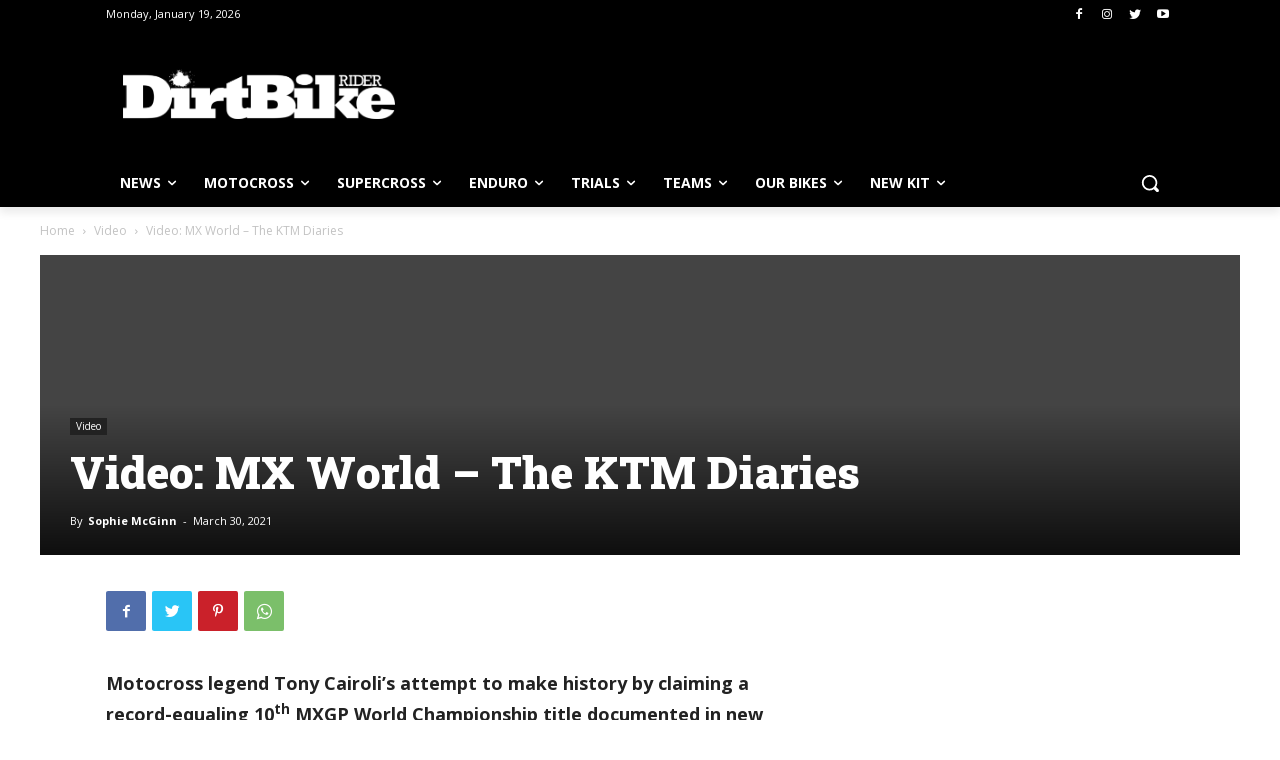

--- FILE ---
content_type: text/html
request_url: https://js.chargebee.com/assets/cbjs-2026.01.14-04.23/v2/master.html?site=dirtbikerider&env=production
body_size: -2352
content:
<!DOCTYPE html>
<html>
  <head>
    <meta charset="UTF-8">
    <title>Chargebee</title>
  <script nonce="1lxycJMgO29UdZ7GFjqEi9sW" type="text/javascript" src="https://js.chargebee.com/assets/cbjs-2026.01.14-04.23/v2/master-f28eff065c9e403ca1cc.js"></script><script nonce="1lxycJMgO29UdZ7GFjqEi9sW">window._hp_csp_nonce = "1lxycJMgO29UdZ7GFjqEi9sW"</script>
</head>
  <body>
  </body>
</html>

--- FILE ---
content_type: text/html; charset=utf-8
request_url: https://www.google.com/recaptcha/api2/aframe
body_size: 268
content:
<!DOCTYPE HTML><html><head><meta http-equiv="content-type" content="text/html; charset=UTF-8"></head><body><script nonce="RKiKGB0AdGK-FECr-9y4KA">/** Anti-fraud and anti-abuse applications only. See google.com/recaptcha */ try{var clients={'sodar':'https://pagead2.googlesyndication.com/pagead/sodar?'};window.addEventListener("message",function(a){try{if(a.source===window.parent){var b=JSON.parse(a.data);var c=clients[b['id']];if(c){var d=document.createElement('img');d.src=c+b['params']+'&rc='+(localStorage.getItem("rc::a")?sessionStorage.getItem("rc::b"):"");window.document.body.appendChild(d);sessionStorage.setItem("rc::e",parseInt(sessionStorage.getItem("rc::e")||0)+1);localStorage.setItem("rc::h",'1768827310174');}}}catch(b){}});window.parent.postMessage("_grecaptcha_ready", "*");}catch(b){}</script></body></html>

--- FILE ---
content_type: text/css
request_url: https://tags.srv.stackadapt.com/sa.css
body_size: -11
content:
:root {
    --sa-uid: '0-4140d472-1a98-58fb-57b3-1b0d5098d3a5';
}

--- FILE ---
content_type: application/x-javascript
request_url: https://js.chargebee.com/assets/cbjs-2026.01.14-04.23/v2/pi-worker.js
body_size: 39580
content:
/*! For license information please see pi-worker.js.LICENSE.txt */
!function(t){var e={};function n(r){if(e[r])return e[r].exports;var o=e[r]={i:r,l:!1,exports:{}};return t[r].call(o.exports,o,o.exports,n),o.l=!0,o.exports}n.m=t,n.c=e,n.d=function(t,e,r){n.o(t,e)||Object.defineProperty(t,e,{enumerable:!0,get:r})},n.r=function(t){"undefined"!=typeof Symbol&&Symbol.toStringTag&&Object.defineProperty(t,Symbol.toStringTag,{value:"Module"}),Object.defineProperty(t,"__esModule",{value:!0})},n.t=function(t,e){if(1&e&&(t=n(t)),8&e)return t;if(4&e&&"object"==typeof t&&t&&t.__esModule)return t;var r=Object.create(null);if(n.r(r),Object.defineProperty(r,"default",{enumerable:!0,value:t}),2&e&&"string"!=typeof t)for(var o in t)n.d(r,o,function(e){return t[e]}.bind(null,o));return r},n.n=function(t){var e=t&&t.__esModule?function(){return t.default}:function(){return t};return n.d(e,"a",e),e},n.o=function(t,e){return Object.prototype.hasOwnProperty.call(t,e)},n.p="/assets/cbjs-2026.01.14-04.23/v2/",n(n.s=297)}([,function(t,e,n){"use strict";var r,o,i,a,s,u,c,f,l,d,p,h;n.d(e,"n",(function(){return r})),n.d(e,"c",(function(){return o})),n.d(e,"j",(function(){return i})),n.d(e,"p",(function(){return a})),n.d(e,"o",(function(){return s})),n.d(e,"b",(function(){return u})),n.d(e,"h",(function(){return c})),n.d(e,"e",(function(){return f})),n.d(e,"a",(function(){return l})),n.d(e,"l",(function(){return d})),n.d(e,"d",(function(){return h})),n.d(e,"g",(function(){return v})),n.d(e,"f",(function(){return y})),n.d(e,"i",(function(){return m})),n.d(e,"k",(function(){return g})),n.d(e,"m",(function(){return w})),function(t){!function(t){t.LoadPlugin="loadPlugin",t.RegisterMaster="registerMaster",t.RegisterComponent="registerComponent",t.TokenizeCardData="tokenizeCardData",t.TokenizeBankData="tokenizeBankData",t.RelayEvent="relayEvent",t.Broadcast="broadcast",t.CaptureException="captureException",t.CaptureKVL="captureKVL",t.SetBusinessEntity="setBusinessEntity",t.RegisterField="registerField",t.Update="update",t.Focus="focus",t.Blur="blur",t.Clear="clear",t.Destroy="destroy",t.Validate="validate",t.KeyPress="keyPress",t.WhitelistFonts="whitelistFonts",t.UpdateStyles="updateStyles",t.UpdatePlaceholder="updatePlaceholder",t.UpdateAriaLabel="updateAriaLabel",t.UpdateIcon="updateIcon",t.UpdateLocale="updateLocale",t.IDealFocus="iDealFocus",t.IDealBlur="iDealBlur",t.FocusIDealSelect="focusIDealSelect",t.IDealBankSelected="iDealBankSelected",t.RetrievePaymentIntent="retrievePaymentIntent",t.ConfirmPaymentIntent="confirmPaymentIntent",t.CancelPaymentIntent="cancelPaymentIntent",t.FetchGatewayCredential="fetchGatewayCredential",t.FetchGatewayToken="FetchGatewayToken",t.GenerateBraintreeClientToken="generateBraintreeClientToken",t.CreateBluesnapPfToken="createBluesnapPfToken",t.GenerateDeviceDataJWT="generateDeviceDataJWT",t.PollAdyen3DS1="pollAdyen3DS1",t.PollCheckoutCom3DS="pollCheckoutCom3DS",t.PollCybersource3DS="pollCybersource3DS",t.SetAdyen3DS1VerificationResult="setAdyen3DS1VerificationResult",t.SetCheckoutCom3DSVerificationResult="setCheckoutCom3DSVerificationResult",t.SetCybersource3DSVerificationResult="setCybersource3DSVerificationResult",t.GenerateAdyenOriginKey="generateAdyenOriginKey",t.SetPaymentIntent3DSResult="setPaymentIntent3DSResult",t.PollPaymentIntent3DSResult="pollPaymentIntent3DSResult",t.PollPaymentIntentResultBeforeRequiresChallenge="pollPaymentIntentResultBeforeRequiresChallenge",t.StopPollPaymentIntent3DSResult="stopPollPaymentIntent3DSResult",t.SetupWorker="setupWorker",t.RetrieveBraintreePaymentMethodNonce="RetrieveBraintreePaymentMethodNonce",t.PollAdyenIDeal="pollAdyenIDeal",t.StopAdyenIDealPoll="stopAdyenIDealPoll",t.SetAdyenIDealVerificationResult="setAdyenIDealVerificationResult",t.GetIDealGatewayDetails="getIDealGatewayDetails",t.UpdateIDealBankList="updateIDealBankList",t.PollStripeIDeal="pollStripeIDeal",t.StopStripeIDealPoll="stopStripeIDealPoll",t.SetStripeIDealVerificationResult="setStripeIDealVerificationResult",t.PollAdyenSofort="pollAdyenSofort",t.StopAdyenSofortPoll="stopAdyenSofortPoll",t.SetAdyenSofortVerificationResult="setAdyenSofortVerificationResult",t.PollAdyenBancontact="pollAdyenBancontact",t.StopAdyenBancontactPoll="stopAdyenBancontactPoll",t.SetAdyenBancontactVerificationResult="setAdyenBancontactVerificationResult",t.PollAdyenGiropay="pollAdyenGiropay",t.StopAdyenGiropayPoll="stopAdyenGiropayPoll",t.SetAdyenGiropayVerificationResult="setAdyenGiropayVerificationResult",t.GetDotpayGatewayDetails="getDotpayGatewayDetails",t.PollAdyenDotpay="pollAdyenDotpay",t.StopAdyenDotpayPoll="stopAdyenDotpayPoll",t.SetAdyenDotpayVerificationResult="setAdyenDotpayVerificationResult",t.GetFasterPaymentsGatewayDetails="getFasterPaymentsGatewayDetails",t.GetPayToGatewayDetails="getPayToGatewayDetails",t.GetSepaInstantTransferGatewayDetails="getSepaInstantTransferGatewayDetails",t.LoadJsInfo="loadJsInfo",t.PortalLogout="portalLogout",t.SetHpData="setHpData",t.GetHpData="getHpData",t.GetBinData="getBinData",t.CreateSubscriptionEstimate="createSubscriptionEstimate",t.UpdateSubscriptionEstimate="updateSubscriptionEstimate",t.RenewSubscriptionEstimate="renewSubscriptionEstimate",t.ValidateVat="validateVat",t.GetTranslations="getTranslations",t.FetchPlaidLinkToken="fetchPlaidLinkToken",t.FetchGWPaymentMethodConfig="FetchGWPaymentMethodConfig",t.ValidateApplePaySession="ValidateApplePaySession",t.selectTestCard="selectTestCard",t.InitializeCaptcha="InitializeCaptcha",t.GenerateCaptchaToken="GenerateCaptchaToken",t.FetchAmazonPayButtonSignature="FetchAmazonPayButtonSignature"}(t.Actions||(t.Actions={}))}(r||(r={})),function(t){!function(t){t.LoadComponent="loadComponent",t.FetchData="fetchData",t.ReceiveStatusBroadcast="receiveStatus",t.Update="update",t.Focus="focus",t.Blur="blur",t.Clear="clear",t.Destroy="destroy",t.Validate="validate",t.UpdateFonts="updateFonts",t.UpdateStyles="updateStyles",t.UpdatePlaceholder="updatePlaceholder",t.UpdateAriaLabel="updateAriaLabel",t.UpdateIcon="updateIcon",t.UpdateLocale="updateLocale",t.IDealFocus="iDealFocus",t.IDealBlur="iDealBlur",t.UpdateIDealBankList="updateIDealBankList",t.IDealBankSelected="iDealBankSelected",t.selectTestCard="selectTestCard",t.sendConfigData="sendConfigData"}(t.Actions||(t.Actions={}))}(o||(o={})),function(t){!function(t){t.TriggerEvent="triggerEvent",t.ReceiveStatusBroadcast="receiveStatus",t.SetPaymentIntent3DSResult="setPaymentIntent3DSResult",t.SetAdyen3DS1VerificationResult="setAdyen3DS1VerificationResult",t.SetCheckoutCom3DSVerificationResult="setCheckoutCom3DSVerificationResult",t.SetAdyenIDealVerificationResult="setAdyenIDealVerificationResult",t.SetStripeIDealVerificationResult="setStripeIDealVerificationResult",t.SetAdyenSofortVerificationResult="setAdyenSofortVerificationResult",t.SetAdyenBancontactVerificationResult="setAdyenBancontactVerificationResult",t.SetAdyenGiropayVerificationResult="setAdyenGiropayVerificationResult",t.SetAdyenDotpayVerificationResult="setAdyenDotpayVerificationResult",t.SetFrameLoaded="setFrameLoaded",t.CaptureKVL="captureKVL",t.CaptureException="captureException",t.ShowFrame="showFrame",t.HideFrame="hideFrame",t.SetCustomerHandle="setCustomerHandle",t.SetAuthToken="setAuthToken",t.SetPreviewPortalEmail="setPreviewPortalEmail",t.GetPreviewPortalEmail="getPreviewPortalEmail",t.setTestCards="setTestCards"}(t.Actions||(t.Actions={}))}(i||(i={})),function(t){t[t.Master=0]="Master",t[t.Component=1]="Component",t[t.Host=2]="Host"}(a||(a={})),function(t){t.Client="client",t.Receiver="Receiver"}(s||(s={})),function(t){t.START="start",t.END="end"}(u||(u={})),function(t){t.Number="cardnumber",t.Expiry="exp-date",t.CVV="cvc",t.PREFERRED_NETWORK="preferred-network",t.IDealBankList="ideal-bank-list",t.IDealBankSelect="ideal-bank-select",t.ACCOUNT_NUMBER="accountNumber",t.ROUTING_NUMBER="routingNumber",t.NAME_ON_ACCOUNT="nameOnAccount",t.ACCOUNT_TYPE="accountType",t.FIRST_NAME="firstName",t.LAST_NAME="lastName",t.BILLING_ADDR1="billingAddr1",t.BILLING_ADDR2="billingAddr2",t.BILLING_CITY="billingCity",t.BILLING_STATE="billingState",t.BILLING_STATE_CODE="billingStateCode",t.BILLING_ZIP="billingZip",t.BILLING_COUNTRY="billingCountry",t.BILLING_PHONE="phone",t.BILLING_ADDRESS_LINE1="addressLine1",t.BILLING_ADDRESS_LINE2="addressLine2",t.BILLING_ADDRESS_LINE3="addressLine3",t.BILLING_CITY2="city",t.BILLING_STATE2="state",t.BILLING_STATECODE="stateCode",t.BILLING_COUNTRYCODE="countryCode",t.BILLING_ZIPCODE="zip",t.DOCUMENT_ID="document_id",t.NAME="name",t.EMAIL="email"}(c||(c={})),function(t){t.field="field",t.component="component"}(f||(f={})),function(t){!function(t){t.Combined="combined",t.Number="number",t.CVV="cvv",t.Expiry="expiry"}(t.ComponentFieldType||(t.ComponentFieldType={}))}(l||(l={})),function(t){!function(t){t.BankSelect="bank-select",t.BankList="bank-list"}(t.ComponentFieldType||(t.ComponentFieldType={}))}(d||(d={})),function(t){t.ComponentFieldType||(t.ComponentFieldType={})}(p||(p={})),function(t){t[t.Created=0]="Created",t[t.Mounting=1]="Mounting",t[t.Mounted=2]="Mounted"}(h||(h={}));var y,m,g,v={blur:"blur",focus:"focus",error:"error",change:"change",ready:"ready",setTranslations:"setTranslations",setTestCards:"setTestCards",keyPress:"keyPress"};!function(t){t.escape="Escape"}(y||(y={})),function(t){t.focus="CbHosted--focus",t.complete="CbHosted--complete",t.invalid="CbHosted--invalid",t.empty="CbHosted--empty",t.valid="CbHosted--valid"}(m||(m={})),function(t){!function(t){t.focus="focus",t.empty="empty",t.invalid="invalid",t.complete="complete"}(t.CSSClass||(t.CSSClass={}));!function(t){t.focus="is-focused",t.empty="is-empty",t.invalid="is-invalid",t.complete="is-complete",t.valid="is-valid"}(t.InternalCSSClass||(t.InternalCSSClass={}));!function(t){t.currency="currency",t.classes="classes",t.style="style",t.fonts="fonts",t.locale="locale",t.placeholder="placeholder",t.field="field",t.icon="icon",t.ariaLabel="ariaLabel"}(t.Options||(t.Options={}));!function(t){t.base="base",t.invalid="invalid",t.empty="empty"}(t.StyleSections||(t.StyleSections={}));!function(t){t.iconColor="iconColor"}(t.CustomCSSProperty||(t.CustomCSSProperty={}));!function(t){t.color="color",t.background="background",t.backgroundColor="backgroundColor",t.letterSpacing="letterSpacing",t.textAlign="textAlign",t.textTransform="textTransform",t.textDecoration="textDecoration",t.textShadow="textShadow",t.lineHeight="lineHeight",t.webkitTextColor="webkitTextColor"}(t.StdCSSProperty||(t.StdCSSProperty={}));!function(t){t.src="src",t.fontFamily="fontFamily",t.fontSize="fontSize",t.fontSmoothing="fontSmoothing",t.fontStyle="fontStyle",t.fontWeight="fontWeight",t.fontVariant="fontVariant"}(t.FontProperty||(t.FontProperty={}));!function(t){t.hover=":hover",t.focus=":focus",t.disabled=":disabled",t.placeholder="::placeholder",t.selection="::selection",t.autofill=":-webkit-autofill",t.focusPlaceholder=":focus::placeholder"}(t.PseudoCSSProperty||(t.PseudoCSSProperty={}));!function(t){t.number="number",t.expiry="expiry",t.cvv="cvv"}(t.Placeholder||(t.Placeholder={}));!function(t){t.required="required",t.show="show"}(t.FieldOption||(t.FieldOption={}));!function(t){t.cvv="cvv"}(t.Field||(t.Field={}));!function(t){t.number="number",t.expiry="expiry",t.cvv="cvv"}(t.AriaLabel||(t.AriaLabel={}))}(g||(g={}));var b,w={en:"en",fr:"fr",es:"es",pt:"pt",it:"it",de:"de"};b||(b={})},function(t,e,n){"use strict";(function(t,r,o){var i=n(186);const{toString:a}=Object.prototype,{getPrototypeOf:s}=Object,{iterator:u,toStringTag:c}=Symbol,f=(l=Object.create(null),t=>{const e=a.call(t);return l[e]||(l[e]=e.slice(8,-1).toLowerCase())});var l;const d=t=>(t=t.toLowerCase(),e=>f(e)===t),p=t=>e=>typeof e===t,{isArray:h}=Array,y=p("undefined");function m(t){return null!==t&&!y(t)&&null!==t.constructor&&!y(t.constructor)&&b(t.constructor.isBuffer)&&t.constructor.isBuffer(t)}const g=d("ArrayBuffer");const v=p("string"),b=p("function"),w=p("number"),E=t=>null!==t&&"object"==typeof t,_=t=>{if("object"!==f(t))return!1;const e=s(t);return!(null!==e&&e!==Object.prototype&&null!==Object.getPrototypeOf(e)||c in t||u in t)},A=d("Date"),S=d("File"),T=d("Blob"),R=d("FileList"),O=d("URLSearchParams"),[P,I,C,N]=["ReadableStream","Request","Response","Headers"].map(d);function L(t,e,{allOwnKeys:n=!1}={}){if(null==t)return;let r,o;if("object"!=typeof t&&(t=[t]),h(t))for(r=0,o=t.length;r<o;r++)e.call(null,t[r],r,t);else{if(m(t))return;const o=n?Object.getOwnPropertyNames(t):Object.keys(t),i=o.length;let a;for(r=0;r<i;r++)a=o[r],e.call(null,t[a],a,t)}}function D(t,e){if(m(t))return null;e=e.toLowerCase();const n=Object.keys(t);let r,o=n.length;for(;o-- >0;)if(r=n[o],e===r.toLowerCase())return r;return null}const x="undefined"!=typeof globalThis?globalThis:"undefined"!=typeof self?self:"undefined"!=typeof window?window:t,B=t=>!y(t)&&t!==x;const j=(M="undefined"!=typeof Uint8Array&&s(Uint8Array),t=>M&&t instanceof M);var M;const k=d("HTMLFormElement"),U=(({hasOwnProperty:t})=>(e,n)=>t.call(e,n))(Object.prototype),F=d("RegExp"),G=(t,e)=>{const n=Object.getOwnPropertyDescriptors(t),r={};L(n,(n,o)=>{let i;!1!==(i=e(n,o,t))&&(r[o]=i||n)}),Object.defineProperties(t,r)};const Y=d("AsyncFunction"),V=(H="function"==typeof r,q=b(x.postMessage),H?r:q?(z="axios@"+Math.random(),W=[],x.addEventListener("message",({source:t,data:e})=>{t===x&&e===z&&W.length&&W.shift()()},!1),t=>{W.push(t),x.postMessage(z,"*")}):t=>setTimeout(t));var H,q,z,W;const K="undefined"!=typeof queueMicrotask?queueMicrotask.bind(x):void 0!==o&&o.nextTick||V;e.a={isArray:h,isArrayBuffer:g,isBuffer:m,isFormData:t=>{let e;return t&&("function"==typeof FormData&&t instanceof FormData||b(t.append)&&("formdata"===(e=f(t))||"object"===e&&b(t.toString)&&"[object FormData]"===t.toString()))},isArrayBufferView:function(t){let e;return e="undefined"!=typeof ArrayBuffer&&ArrayBuffer.isView?ArrayBuffer.isView(t):t&&t.buffer&&g(t.buffer),e},isString:v,isNumber:w,isBoolean:t=>!0===t||!1===t,isObject:E,isPlainObject:_,isEmptyObject:t=>{if(!E(t)||m(t))return!1;try{return 0===Object.keys(t).length&&Object.getPrototypeOf(t)===Object.prototype}catch(t){return!1}},isReadableStream:P,isRequest:I,isResponse:C,isHeaders:N,isUndefined:y,isDate:A,isFile:S,isBlob:T,isRegExp:F,isFunction:b,isStream:t=>E(t)&&b(t.pipe),isURLSearchParams:O,isTypedArray:j,isFileList:R,forEach:L,merge:function t(){const{caseless:e,skipUndefined:n}=B(this)&&this||{},r={},o=(o,i)=>{const a=e&&D(r,i)||i;_(r[a])&&_(o)?r[a]=t(r[a],o):_(o)?r[a]=t({},o):h(o)?r[a]=o.slice():n&&y(o)||(r[a]=o)};for(let t=0,e=arguments.length;t<e;t++)arguments[t]&&L(arguments[t],o);return r},extend:(t,e,n,{allOwnKeys:r}={})=>(L(e,(e,r)=>{n&&b(e)?t[r]=Object(i.a)(e,n):t[r]=e},{allOwnKeys:r}),t),trim:t=>t.trim?t.trim():t.replace(/^[\s\uFEFF\xA0]+|[\s\uFEFF\xA0]+$/g,""),stripBOM:t=>(65279===t.charCodeAt(0)&&(t=t.slice(1)),t),inherits:(t,e,n,r)=>{t.prototype=Object.create(e.prototype,r),t.prototype.constructor=t,Object.defineProperty(t,"super",{value:e.prototype}),n&&Object.assign(t.prototype,n)},toFlatObject:(t,e,n,r)=>{let o,i,a;const u={};if(e=e||{},null==t)return e;do{for(o=Object.getOwnPropertyNames(t),i=o.length;i-- >0;)a=o[i],r&&!r(a,t,e)||u[a]||(e[a]=t[a],u[a]=!0);t=!1!==n&&s(t)}while(t&&(!n||n(t,e))&&t!==Object.prototype);return e},kindOf:f,kindOfTest:d,endsWith:(t,e,n)=>{t=String(t),(void 0===n||n>t.length)&&(n=t.length),n-=e.length;const r=t.indexOf(e,n);return-1!==r&&r===n},toArray:t=>{if(!t)return null;if(h(t))return t;let e=t.length;if(!w(e))return null;const n=new Array(e);for(;e-- >0;)n[e]=t[e];return n},forEachEntry:(t,e)=>{const n=(t&&t[u]).call(t);let r;for(;(r=n.next())&&!r.done;){const n=r.value;e.call(t,n[0],n[1])}},matchAll:(t,e)=>{let n;const r=[];for(;null!==(n=t.exec(e));)r.push(n);return r},isHTMLForm:k,hasOwnProperty:U,hasOwnProp:U,reduceDescriptors:G,freezeMethods:t=>{G(t,(e,n)=>{if(b(t)&&-1!==["arguments","caller","callee"].indexOf(n))return!1;const r=t[n];b(r)&&(e.enumerable=!1,"writable"in e?e.writable=!1:e.set||(e.set=()=>{throw Error("Can not rewrite read-only method '"+n+"'")}))})},toObjectSet:(t,e)=>{const n={},r=t=>{t.forEach(t=>{n[t]=!0})};return h(t)?r(t):r(String(t).split(e)),n},toCamelCase:t=>t.toLowerCase().replace(/[-_\s]([a-z\d])(\w*)/g,(function(t,e,n){return e.toUpperCase()+n})),noop:()=>{},toFiniteNumber:(t,e)=>null!=t&&Number.isFinite(t=+t)?t:e,findKey:D,global:x,isContextDefined:B,isSpecCompliantForm:function(t){return!!(t&&b(t.append)&&"FormData"===t[c]&&t[u])},toJSONObject:t=>{const e=new Array(10),n=(t,r)=>{if(E(t)){if(e.indexOf(t)>=0)return;if(m(t))return t;if(!("toJSON"in t)){e[r]=t;const o=h(t)?[]:{};return L(t,(t,e)=>{const i=n(t,r+1);!y(i)&&(o[e]=i)}),e[r]=void 0,o}}return t};return n(t,0)},isAsyncFn:Y,isThenable:t=>t&&(E(t)||b(t))&&b(t.then)&&b(t.catch),setImmediate:V,asap:K,isIterable:t=>null!=t&&b(t[u])}}).call(this,n(51),n(197).setImmediate,n(87))},function(t,e,n){"use strict";e.__esModule=!0,e.default=function(t,e){if(!(t instanceof e))throw new TypeError("Cannot call a class as a function")}},function(t,e,n){t.exports={default:n(142),__esModule:!0}},,function(t,e,n){"use strict";e.__esModule=!0;var r=a(n(158)),o=a(n(160)),i="function"==typeof o.default&&"symbol"==typeof r.default?function(t){return typeof t}:function(t){return t&&"function"==typeof o.default&&t.constructor===o.default&&t!==o.default.prototype?"symbol":typeof t};function a(t){return t&&t.__esModule?t:{default:t}}e.default="function"==typeof o.default&&"symbol"===i(r.default)?function(t){return void 0===t?"undefined":i(t)}:function(t){return t&&"function"==typeof o.default&&t.constructor===o.default&&t!==o.default.prototype?"symbol":void 0===t?"undefined":i(t)}},function(t,e,n){"use strict";e.__esModule=!0;var r,o=n(98),i=(r=o)&&r.__esModule?r:{default:r};e.default=function(){function t(t,e){for(var n=0;n<e.length;n++){var r=e[n];r.enumerable=r.enumerable||!1,r.configurable=!0,"value"in r&&(r.writable=!0),(0,i.default)(t,r.key,r)}}return function(e,n,r){return n&&t(e.prototype,n),r&&t(e,r),e}}()},function(t,e,n){"use strict";var r=n(3),o=n.n(r),i=function t(){o()(this,t)};i.UTILITY_FRAME="cb-utility-frame",i.MASTER_FRAME="cb-master-frame",i.HOST_NAME="__HOST__",i.CONTAINER="cb-container",i.CB_FRAME="cb-frame",i.CB_LOADER="cb-loader",i.CB_LOADER_HEADER="cb-loader-header",i.CB_HEADER_LOGO="cb-header-logo",i.CB_ERROR="cb-error",i.CB_LOADING_BAR="cb-loading-bar",i.CB_MODAL_CLOSE="cb-modal-close",i.CB_PLACE_HOLDER="cb-placeholder",i.CB_PAYMENT_COMPONENTS="cb_payment_components",e.a=i},function(t,e){var n=t.exports={version:"2.5.3"};"number"==typeof __e&&(__e=n)},function(t,e,n){"use strict";n.d(e,"c",(function(){return a})),n.d(e,"a",(function(){return s}));var r=n(3),o=n.n(r),i=function t(){o()(this,t)};function a(){return!1}function s(){return!1}i.APP_DOMAIN="https://${site}.chargebee.com",i.JS_DOMAIN="https://js.chargebee.com",i.STATIC_DOMAIN="https://${site}.chargebeestaticv2.com",i.COMPONENTS={payment:{"dialog-url":"https://js.chargebee.com/components/v1/payment/dialog.html",url:"https://js.chargebee.com/components/v1/payment/component.html"},"payment-button":{url:"https://js.chargebee.com/components/v1/payment/button.html"}},i.ASSET_PATH="https://js.chargebee.com/assets/cbjs-2026.01.14-04.23/v2",i.DEBUG_MODE=!1,i.ENVIRONMENT="production",i.PRICING_TABLE_JS="https://js.chargebee.com/atomicpricing/pricify.js",i.RETENTION_JS="https://app.retention.chargebee.com/assets/webpack/retention.js",e.b=i},,function(t,e,n){"use strict";e.__esModule=!0;var r,o=n(98),i=(r=o)&&r.__esModule?r:{default:r};e.default=function(t,e,n){return e in t?(0,i.default)(t,e,{value:n,enumerable:!0,configurable:!0,writable:!0}):t[e]=n,t}},,,function(t,e,n){"use strict";n.d(e,"b",(function(){return w})),n.d(e,"o",(function(){return E})),n.d(e,"f",(function(){return _})),n.d(e,"u",(function(){return A})),n.d(e,"a",(function(){return S})),n.d(e,"j",(function(){return T})),n.d(e,"e",(function(){return R})),n.d(e,"l",(function(){return O})),n.d(e,"i",(function(){return P})),n.d(e,"t",(function(){return I})),n.d(e,"p",(function(){return L})),n.d(e,"g",(function(){return D})),n.d(e,"h",(function(){return x})),n.d(e,"r",(function(){return B})),n.d(e,"s",(function(){return j})),n.d(e,"n",(function(){return M})),n.d(e,"k",(function(){return k})),n.d(e,"d",(function(){return U})),n.d(e,"q",(function(){return F})),n.d(e,"m",(function(){return G})),n.d(e,"c",(function(){return Y}));var r=n(63),o=n.n(r),i=n(91),a=n.n(i),s=n(45),u=n.n(s),c=n(22),f=n.n(c),l=n(4),d=n.n(l),p=n(25),h=n.n(p),y=n(6),m=n.n(y),g=n(57),v=(n(8),n(1)),b=n(10);function w(t){var e=arguments.length>1&&void 0!==arguments[1]?arguments[1]:".",n=arguments.length>2&&void 0!==arguments[2]?arguments[2]:0;if(!(n>4)){try{switch(void 0===t?"undefined":m()(t)){case"object":return null==t?t:t.constructor===Array?h()(t):d()(t).reduce((function(r,o){var i=w(t[o],e,n+1);return i&&"object"===(void 0===i?"undefined":m()(i))?d()(i).map((function(t){r[""+o+e+t]=i[t]})):r[o]=i,r}),{});case"undefined":return void 0===t?"undefined":m()(t);case"string":case"boolean":case"number":default:return t}}catch(t){Object(b.a)()&&console.error(t)}return t}}function E(t){if("string"==typeof t)return t;try{var e=JSON.parse(h()(t));return e=f()({},e,{message:t.message,name:t.name})}catch(e){return Object(b.a)()&&console.error(e),t}}function _(t){if("string"==typeof t)return t;try{var e=JSON.parse(h()(t));return e=f()({},e,{message:t.message,gw_unified_error:t.message,name:t.name})}catch(e){return Object(b.a)()&&console.error(e),t}}function A(){var t=arguments.length>0&&void 0!==arguments[0]?arguments[0]:{},e=arguments.length>1&&void 0!==arguments[1]?arguments[1]:"";if("object"===(void 0===t?"undefined":m()(t))&&t.constructor===Object&&"string"==typeof e)return e?e.split(".").reduce((function(t,e){return(t||{})[e]}),t):t}function S(t){var e={};return d()(t).map((function(n){var r=t[n];switch(void 0===r?"undefined":m()(r)){case"object":e=Array.isArray(r)&&r.length&&"object"===m()(r[0])&&!Array.isArray(r[0])?f()({},e,g.a.flattenArray(r,n)):f()({},e,g.a.flatten(r,n));break;case"string":case"number":case"boolean":case"undefined":default:e[n]=r}})),e}function T(t){return null==t||null==t||!!t&&!d()(t).length}function R(){var t=arguments.length>0&&void 0!==arguments[0]?arguments[0]:15,e=new Date;e.setMilliseconds(0),e.setSeconds(0);var n=e.getMinutes()-e.getMinutes()%t;return e.setMinutes(n)/1e3}function O(t){if(t&&"string"==typeof t){if(2==t.length)return!0;if(5==t.length)return t.split("-").every((function(t){return 2==t.length}))}return!1}function P(t){var e=Array.apply(0,Array(50)).map((function(t,e){return e+1}));return["localcb.in:8080","localcb.in:8082","localcb.in:8443","devcb.in","devcbportal.in","stagingcb.com","stagingcbportal.com","predev.in","predevportal.in"].concat(u.a?u()(e,(function(t){return"predev"+t+".in"})):[]).concat(u.a?u()(e,(function(t){return"predev"+t+"portal.in"})):[]).filter((function(e){return t.endsWith(e)})).length>0}function I(t){var e=arguments.length>1&&void 0!==arguments[1]?arguments[1]:[];if(t&&"function"==typeof t)try{t.apply(this,e)}catch(t){}}function C(t){switch(t){case v.p.Master:return"master";case v.p.Component:return"component";case v.p.Host:return"host";default:return"none"}}function N(t){var e=window.CbJsSource;e&&(t.cbjs_source=e),window.logger&&window.logger.kvl?window.logger.kvl(t):console.log(t)}function L(t){if(t)try{var e=t.targetWindow,n=t.message,r=t.targetIframeName,o=t.windowType,i=t.handlerType;if(e&&"function"==typeof e.postMessage)return;var a={message_action:n.action,message_target_iframe:r,window_type:C(o),handler_type:i};e?(a.target_window_present=!0,a.window_obj_name=function(t,e){try{return t[e]}catch(t){}}(e,"name"),a.window_src=window.location.href,a.post_message_present=!!e.postMessage,I((function(){a.target_window_closed=e.closed,a.window_obj_primitive_type=void 0===e?"undefined":m()(e),a.window_obj_constructor=window.constructor&&window.constructor.name,a.window_obj_type=e.toString()}))):a.target_window_present=!1,I((function(){[].slice.call(document.getElementsByTagName("iframe")).map((function(t,e){t.id&&(a["iframe_id_"+e]=t.id),t.name&&(a["iframe_name_"+e]=t.name),t.baseURI&&(a["iframe_src_"+e]=t.src)}))})),N(a)}catch(t){}}try{window.cb_window_logger=L}catch(t){}function D(t,e,n,r){if(Object(b.a)()&&console.log("message sent to",n,"message: ",e),t)if(t instanceof HTMLIFrameElement){var o={message_handler:r};try{o.window_obj_type="HTMLIFrameElement",o.content_window_present=!!t.contentWindow,o.post_message_present=!(!t.contentWindow||!t.contentWindow.postMessage),t.contentWindow&&(t.contentWindow.postMessage(e,n),o.message_status="success")}catch(t){console.error(t),o.message_status="error",o.post_message_error_name=t.name,o.post_message_error_message=t.message}N(o)}else t.postMessage(e,n)}function x(t){var e=t.active_payment_attempt;if(e.error_code||e.error_text||e.error_msg){var n=e.error_text||e.error_msg||"";return n=n.split("request-id")[0].trim(),{name:"PAYMENT_ATTEMPT_"+e.status.toUpperCase(),code:e.error_code,message:n,detail:e.error_detail||{}}}}function B(){for(var t=arguments.length,e=Array(t),n=0;n<t;n++)e[n]=arguments[n];return e&&e.every((function(t){return!!t}))}function j(){for(var t=arguments.length,e=Array(t),n=0;n<t;n++)e[n]=arguments[n];return e&&e.some((function(t){return!!t}))}function M(){return window.navigator&&window.navigator.userAgent&&window.navigator.userAgent.includes("Win")}function k(){return!!window.safari&&window.navigator&&window.navigator.userAgent&&window.navigator.userAgent.includes("Mac")}function U(t){var e=2;return["JPY","KRW"].includes(t)&&(e=0),Math.pow(10,e)}function F(t){var e=a()(t).filter((function(t){var e=o()(t,2)[1];return null!=e&&""!=e})),n={};return e.forEach((function(t){var e=o()(t,2),r=e[0],i=e[1];if(i&&Array.isArray(i))n[r]=i;else{var a="object"==(void 0===i?"undefined":m()(i))?F(i):i;n[r]=a}})),n}function G(t){try{return new URL(t),!0}catch(t){return!1}}function Y(t){return t.bankAccount.nameOnAccount?t.bankAccount.nameOnAccount:t.customer&&t.customer.firstName&&t.customer.lastName?t.customer.firstName+" "+t.customer.lastName:t.customer&&t.customer.firstName?t.customer.firstName:t.customer&&t.customer.lastName?t.customer.lastName:void 0}},function(t,e,n){t.exports={default:n(130),__esModule:!0}},function(t,e,n){"use strict";var r=n(2);function o(t,e,n,r,o){Error.call(this),Error.captureStackTrace?Error.captureStackTrace(this,this.constructor):this.stack=(new Error).stack,this.message=t,this.name="AxiosError",e&&(this.code=e),n&&(this.config=n),r&&(this.request=r),o&&(this.response=o,this.status=o.status?o.status:null)}r.a.inherits(o,Error,{toJSON:function(){return{message:this.message,name:this.name,description:this.description,number:this.number,fileName:this.fileName,lineNumber:this.lineNumber,columnNumber:this.columnNumber,stack:this.stack,config:r.a.toJSONObject(this.config),code:this.code,status:this.status}}});const i=o.prototype,a={};["ERR_BAD_OPTION_VALUE","ERR_BAD_OPTION","ECONNABORTED","ETIMEDOUT","ERR_NETWORK","ERR_FR_TOO_MANY_REDIRECTS","ERR_DEPRECATED","ERR_BAD_RESPONSE","ERR_BAD_REQUEST","ERR_CANCELED","ERR_NOT_SUPPORT","ERR_INVALID_URL"].forEach(t=>{a[t]={value:t}}),Object.defineProperties(o,a),Object.defineProperty(i,"isAxiosError",{value:!0}),o.from=(t,e,n,a,s,u)=>{const c=Object.create(i);r.a.toFlatObject(t,c,(function(t){return t!==Error.prototype}),t=>"isAxiosError"!==t);const f=t&&t.message?t.message:"Error",l=null==e&&t?t.code:e;return o.call(c,f,l,n,a,s),t&&null==c.cause&&Object.defineProperty(c,"cause",{value:t,configurable:!0}),c.name=t&&t.name||"Error",u&&Object.assign(c,u),c},e.a=o},function(t,e,n){var r=n(21),o=n(9),i=n(40),a=n(36),s=function(t,e,n){var u,c,f,l=t&s.F,d=t&s.G,p=t&s.S,h=t&s.P,y=t&s.B,m=t&s.W,g=d?o:o[e]||(o[e]={}),v=g.prototype,b=d?r:p?r[e]:(r[e]||{}).prototype;for(u in d&&(n=e),n)(c=!l&&b&&void 0!==b[u])&&u in g||(f=c?b[u]:n[u],g[u]=d&&"function"!=typeof b[u]?n[u]:y&&c?i(f,r):m&&b[u]==f?function(t){var e=function(e,n,r){if(this instanceof t){switch(arguments.length){case 0:return new t;case 1:return new t(e);case 2:return new t(e,n)}return new t(e,n,r)}return t.apply(this,arguments)};return e.prototype=t.prototype,e}(f):h&&"function"==typeof f?i(Function.call,f):f,h&&((g.virtual||(g.virtual={}))[u]=f,t&s.R&&v&&!v[u]&&a(v,u,f)))};s.F=1,s.G=2,s.S=4,s.P=8,s.B=16,s.W=32,s.U=64,s.R=128,t.exports=s},,function(t,e,n){var r=n(77)("wks"),o=n(66),i=n(21).Symbol,a="function"==typeof i;(t.exports=function(t){return r[t]||(r[t]=a&&i[t]||(a?i:o)("Symbol."+t))}).store=r},function(t,e){var n=t.exports="undefined"!=typeof window&&window.Math==Math?window:"undefined"!=typeof self&&self.Math==Math?self:Function("return this")();"number"==typeof __g&&(__g=n)},function(t,e,n){"use strict";e.__esModule=!0;var r,o=n(30),i=(r=o)&&r.__esModule?r:{default:r};e.default=i.default||function(t){for(var e=1;e<arguments.length;e++){var n=arguments[e];for(var r in n)Object.prototype.hasOwnProperty.call(n,r)&&(t[r]=n[r])}return t}},,,function(t,e,n){t.exports={default:n(157),__esModule:!0}},,,,function(t,e,n){var r=n(33);t.exports=function(t){if(!r(t))throw TypeError(t+" is not an object!");return t}},function(t,e,n){t.exports={default:n(144),__esModule:!0}},function(t,e,n){var r=n(29),o=n(99),i=n(73),a=Object.defineProperty;e.f=n(32)?Object.defineProperty:function(t,e,n){if(r(t),e=i(e,!0),r(n),o)try{return a(t,e,n)}catch(t){}if("get"in n||"set"in n)throw TypeError("Accessors not supported!");return"value"in n&&(t[e]=n.value),t}},function(t,e,n){t.exports=!n(41)((function(){return 7!=Object.defineProperty({},"a",{get:function(){return 7}}).a}))},function(t,e){t.exports=function(t){return"object"==typeof t?null!==t:"function"==typeof t}},,,function(t,e,n){var r=n(31),o=n(53);t.exports=n(32)?function(t,e,n){return r.f(t,e,o(1,n))}:function(t,e,n){return t[e]=n,t}},function(t,e){var n={}.hasOwnProperty;t.exports=function(t,e){return n.call(t,e)}},function(t,e,n){var r=n(90),o=n(75);t.exports=function(t){return r(o(t))}},,function(t,e,n){var r=n(59);t.exports=function(t,e,n){if(r(t),void 0===e)return t;switch(n){case 1:return function(n){return t.call(e,n)};case 2:return function(n,r){return t.call(e,n,r)};case 3:return function(n,r,o){return t.call(e,n,r,o)}}return function(){return t.apply(e,arguments)}}},function(t,e){t.exports=function(t){try{return!!t()}catch(t){return!0}}},function(t,e){t.exports={}},function(t,e,n){var r=n(101),o=n(78);t.exports=Object.keys||function(t){return r(t,o)}},,function(t,e,n){t.exports={default:n(154),__esModule:!0}},,,,function(t,e,n){"use strict";var r=n(131)(!0);n(89)(String,"String",(function(t){this._t=String(t),this._i=0}),(function(){var t,e=this._t,n=this._i;return n>=e.length?{value:void 0,done:!0}:(t=r(e,n),this._i+=t.length,{value:t,done:!1})}))},,function(t,e){var n;n=function(){return this}();try{n=n||new Function("return this")()}catch(t){"object"==typeof window&&(n=window)}t.exports=n},function(t,e,n){var r=n(75);t.exports=function(t){return Object(r(t))}},function(t,e){t.exports=function(t,e){return{enumerable:!(1&t),configurable:!(2&t),writable:!(4&t),value:e}}},function(t,e){var n={}.toString;t.exports=function(t){return n.call(t).slice(8,-1)}},function(t,e){e.f={}.propertyIsEnumerable},function(t,e,n){"use strict";var r=n(227);n.d(e,"a",(function(){return r.a})),n.d(e,"b",(function(){return r.b})),n.d(e,"c",(function(){return r.c})),n.d(e,"d",(function(){return r.d})),n.d(e,"e",(function(){return r.e})),n.d(e,"f",(function(){return r.f}))},function(t,e,n){"use strict";var r=n(12),o=n.n(r),i=n(22),a=n.n(i),s=n(6),u=n.n(s),c=n(4),f=n.n(c),l=n(3),d=n.n(l),p=n(7),h=n.n(p),y=n(1),m=function(){function t(){d()(this,t)}return h()(t,null,[{key:"flattenMulti",value:function(t,e){return t?t.reduce((function(t,n,r){return f()(n).filter((function(t){return["id","quantity","quantity_in_decimal","item_price_id","item_type"].indexOf(t)>-1})).forEach((function(o){t[e+"["+o+"]["+r+"]"]=n[o]})),t}),{}):{}}},{key:"flattenArray",value:function(t,e){return t?t.reduce((function(t,n,r){return f()(n).forEach((function(o){t[e+"["+o+"]["+r+"]"]=n[o]})),t}),{}):{}}},{key:"flatten",value:function(t,e){return t?f()(t).reduce((function(n,r){return t[r]&&(n[e+"["+r+"]"]=t[r]),n}),{}):{}}},{key:"fullName",value:function(t,e){return t&&e?t+" "+e:t||(e||void 0)}},{key:"clean",value:function(e){return e?f()(e).reduce((function(n,r){return void 0!==e[r]&&"function"!=typeof e[r]&&""!==e[r]&&("object"==u()(e[r])?n[r]=t.clean(e[r]):n[r]=e[r]),n}),{}):{}}},{key:"billingAddress",value:function(t){(t.cardBillingAddress||t.billingAddress)&&(t=t.cardBillingAddress||t.billingAddress);var e={firstName:t[y.h.FIRST_NAME],lastName:t[y.h.LAST_NAME],phone:t[y.h.BILLING_PHONE],addressLine1:t[y.h.BILLING_ADDR1]||t[y.h.BILLING_ADDRESS_LINE1],addressLine2:t[y.h.BILLING_ADDR2]||t[y.h.BILLING_ADDRESS_LINE2],addressLine3:t[y.h.BILLING_ADDRESS_LINE3],city:t[y.h.BILLING_CITY]||t[y.h.BILLING_CITY2],state:t[y.h.BILLING_STATE]||t[y.h.BILLING_STATE2],stateCode:t[y.h.BILLING_STATECODE]||t[y.h.BILLING_STATE_CODE],countryCode:t[y.h.BILLING_COUNTRY]||t[y.h.BILLING_COUNTRYCODE],zip:t[y.h.BILLING_ZIP]||t[y.h.BILLING_ZIPCODE]};return e=f()(e).reduce((function(t,n){return"string"==typeof e[n]?a()({},t,o()({},n,e[n])):t}),{})}}]),t}();e.a=m},,function(t,e){t.exports=function(t){if("function"!=typeof t)throw TypeError(t+" is not a function!");return t}},function(t,e,n){n(135);for(var r=n(21),o=n(36),i=n(42),a=n(20)("toStringTag"),s="CSSRuleList,CSSStyleDeclaration,CSSValueList,ClientRectList,DOMRectList,DOMStringList,DOMTokenList,DataTransferItemList,FileList,HTMLAllCollection,HTMLCollection,HTMLFormElement,HTMLSelectElement,MediaList,MimeTypeArray,NamedNodeMap,NodeList,PaintRequestList,Plugin,PluginArray,SVGLengthList,SVGNumberList,SVGPathSegList,SVGPointList,SVGStringList,SVGTransformList,SourceBufferList,StyleSheetList,TextTrackCueList,TextTrackList,TouchList".split(","),u=0;u<s.length;u++){var c=s[u],f=r[c],l=f&&f.prototype;l&&!l[a]&&o(l,a,c),i[c]=i.Array}},,function(t,e,n){var r=n(31).f,o=n(37),i=n(20)("toStringTag");t.exports=function(t,e,n){t&&!o(t=n?t:t.prototype,i)&&r(t,i,{configurable:!0,value:e})}},function(t,e,n){"use strict";e.__esModule=!0;var r=i(n(147)),o=i(n(85));function i(t){return t&&t.__esModule?t:{default:t}}e.default=function(t,e){if(Array.isArray(t))return t;if((0,r.default)(Object(t)))return function(t,e){var n=[],r=!0,i=!1,a=void 0;try{for(var s,u=(0,o.default)(t);!(r=(s=u.next()).done)&&(n.push(s.value),!e||n.length!==e);r=!0);}catch(t){i=!0,a=t}finally{try{!r&&u.return&&u.return()}finally{if(i)throw a}}return n}(t,e);throw new TypeError("Invalid attempt to destructure non-iterable instance")}},,function(t,e){t.exports=!0},function(t,e){var n=0,r=Math.random();t.exports=function(t){return"Symbol(".concat(void 0===t?"":t,")_",(++n+r).toString(36))}},,function(t,e,n){var r=n(74),o=Math.min;t.exports=function(t){return t>0?o(r(t),9007199254740991):0}},function(t,e,n){var r=n(54),o=n(20)("toStringTag"),i="Arguments"==r(function(){return arguments}());t.exports=function(t){var e,n,a;return void 0===t?"Undefined":null===t?"Null":"string"==typeof(n=function(t,e){try{return t[e]}catch(t){}}(e=Object(t),o))?n:i?r(e):"Object"==(a=r(e))&&"function"==typeof e.callee?"Arguments":a}},function(t,e,n){var r=n(29),o=n(114),i=n(78),a=n(76)("IE_PROTO"),s=function(){},u=function(){var t,e=n(72)("iframe"),r=i.length;for(e.style.display="none",n(102).appendChild(e),e.src="javascript:",(t=e.contentWindow.document).open(),t.write("<script>document.F=Object<\/script>"),t.close(),u=t.F;r--;)delete u.prototype[i[r]];return u()};t.exports=Object.create||function(t,e){var n;return null!==t?(s.prototype=r(t),n=new s,s.prototype=null,n[a]=t):n=u(),void 0===e?n:o(n,e)}},,function(t,e,n){var r=n(33),o=n(21).document,i=r(o)&&r(o.createElement);t.exports=function(t){return i?o.createElement(t):{}}},function(t,e,n){var r=n(33);t.exports=function(t,e){if(!r(t))return t;var n,o;if(e&&"function"==typeof(n=t.toString)&&!r(o=n.call(t)))return o;if("function"==typeof(n=t.valueOf)&&!r(o=n.call(t)))return o;if(!e&&"function"==typeof(n=t.toString)&&!r(o=n.call(t)))return o;throw TypeError("Can't convert object to primitive value")}},function(t,e){var n=Math.ceil,r=Math.floor;t.exports=function(t){return isNaN(t=+t)?0:(t>0?r:n)(t)}},function(t,e){t.exports=function(t){if(null==t)throw TypeError("Can't call method on  "+t);return t}},function(t,e,n){var r=n(77)("keys"),o=n(66);t.exports=function(t){return r[t]||(r[t]=o(t))}},function(t,e,n){var r=n(21),o=r["__core-js_shared__"]||(r["__core-js_shared__"]={});t.exports=function(t){return o[t]||(o[t]={})}},function(t,e){t.exports="constructor,hasOwnProperty,isPrototypeOf,propertyIsEnumerable,toLocaleString,toString,valueOf".split(",")},function(t,e,n){var r=n(69),o=n(20)("iterator"),i=n(42);t.exports=n(9).getIteratorMethod=function(t){if(null!=t)return t[o]||t["@@iterator"]||i[r(t)]}},function(t,e,n){"use strict";var r=n(59);function o(t){var e,n;this.promise=new t((function(t,r){if(void 0!==e||void 0!==n)throw TypeError("Bad Promise constructor");e=t,n=r})),this.resolve=r(e),this.reject=r(n)}t.exports.f=function(t){return new o(t)}},function(t,e){e.f=Object.getOwnPropertySymbols},function(t,e,n){e.f=n(20)},function(t,e,n){var r=n(21),o=n(9),i=n(65),a=n(82),s=n(31).f;t.exports=function(t){var e=o.Symbol||(o.Symbol=i?{}:r.Symbol||{});"_"==t.charAt(0)||t in e||s(e,t,{value:a.f(t)})}},,function(t,e,n){t.exports={default:n(150),__esModule:!0}},function(t,e){},function(t,e){var n,r,o=t.exports={};function i(){throw new Error("setTimeout has not been defined")}function a(){throw new Error("clearTimeout has not been defined")}function s(t){if(n===setTimeout)return setTimeout(t,0);if((n===i||!n)&&setTimeout)return n=setTimeout,setTimeout(t,0);try{return n(t,0)}catch(e){try{return n.call(null,t,0)}catch(e){return n.call(this,t,0)}}}!function(){try{n="function"==typeof setTimeout?setTimeout:i}catch(t){n=i}try{r="function"==typeof clearTimeout?clearTimeout:a}catch(t){r=a}}();var u,c=[],f=!1,l=-1;function d(){f&&u&&(f=!1,u.length?c=u.concat(c):l=-1,c.length&&p())}function p(){if(!f){var t=s(d);f=!0;for(var e=c.length;e;){for(u=c,c=[];++l<e;)u&&u[l].run();l=-1,e=c.length}u=null,f=!1,function(t){if(r===clearTimeout)return clearTimeout(t);if((r===a||!r)&&clearTimeout)return r=clearTimeout,clearTimeout(t);try{r(t)}catch(e){try{return r.call(null,t)}catch(e){return r.call(this,t)}}}(t)}}function h(t,e){this.fun=t,this.array=e}function y(){}o.nextTick=function(t){var e=new Array(arguments.length-1);if(arguments.length>1)for(var n=1;n<arguments.length;n++)e[n-1]=arguments[n];c.push(new h(t,e)),1!==c.length||f||s(p)},h.prototype.run=function(){this.fun.apply(null,this.array)},o.title="browser",o.browser=!0,o.env={},o.argv=[],o.version="",o.versions={},o.on=y,o.addListener=y,o.once=y,o.off=y,o.removeListener=y,o.removeAllListeners=y,o.emit=y,o.prependListener=y,o.prependOnceListener=y,o.listeners=function(t){return[]},o.binding=function(t){throw new Error("process.binding is not supported")},o.cwd=function(){return"/"},o.chdir=function(t){throw new Error("process.chdir is not supported")},o.umask=function(){return 0}},function(t,e,n){var r=n(40),o=n(104),i=n(105),a=n(29),s=n(68),u=n(79),c={},f={};(e=t.exports=function(t,e,n,l,d){var p,h,y,m,g=d?function(){return t}:u(t),v=r(n,l,e?2:1),b=0;if("function"!=typeof g)throw TypeError(t+" is not iterable!");if(i(g)){for(p=s(t.length);p>b;b++)if((m=e?v(a(h=t[b])[0],h[1]):v(t[b]))===c||m===f)return m}else for(y=g.call(t);!(h=y.next()).done;)if((m=o(y,v,h.value,e))===c||m===f)return m}).BREAK=c,e.RETURN=f},function(t,e,n){"use strict";var r=n(65),o=n(18),i=n(100),a=n(36),s=n(37),u=n(42),c=n(132),f=n(62),l=n(103),d=n(20)("iterator"),p=!([].keys&&"next"in[].keys()),h=function(){return this};t.exports=function(t,e,n,y,m,g,v){c(n,e,y);var b,w,E,_=function(t){if(!p&&t in R)return R[t];switch(t){case"keys":case"values":return function(){return new n(this,t)}}return function(){return new n(this,t)}},A=e+" Iterator",S="values"==m,T=!1,R=t.prototype,O=R[d]||R["@@iterator"]||m&&R[m],P=!p&&O||_(m),I=m?S?_("entries"):P:void 0,C="Array"==e&&R.entries||O;if(C&&(E=l(C.call(new t)))!==Object.prototype&&E.next&&(f(E,A,!0),r||s(E,d)||a(E,d,h)),S&&O&&"values"!==O.name&&(T=!0,P=function(){return O.call(this)}),r&&!v||!p&&!T&&R[d]||a(R,d,P),u[e]=P,u[A]=h,m)if(b={values:S?P:_("values"),keys:g?P:_("keys"),entries:I},v)for(w in b)w in R||i(R,w,b[w]);else o(o.P+o.F*(p||T),e,b);return b}},function(t,e,n){var r=n(54);t.exports=Object("z").propertyIsEnumerable(0)?Object:function(t){return"String"==r(t)?t.split(""):Object(t)}},function(t,e,n){t.exports={default:n(152),__esModule:!0}},,,,,,function(t,e,n){var r=n(55),o=n(53),i=n(38),a=n(73),s=n(37),u=n(99),c=Object.getOwnPropertyDescriptor;e.f=n(32)?c:function(t,e){if(t=i(t),e=a(e,!0),u)try{return c(t,e)}catch(t){}if(s(t,e))return o(!r.f.call(t,e),t[e])}},function(t,e,n){t.exports={default:n(128),__esModule:!0}},function(t,e,n){t.exports=!n(32)&&!n(41)((function(){return 7!=Object.defineProperty(n(72)("div"),"a",{get:function(){return 7}}).a}))},function(t,e,n){t.exports=n(36)},function(t,e,n){var r=n(37),o=n(38),i=n(133)(!1),a=n(76)("IE_PROTO");t.exports=function(t,e){var n,s=o(t),u=0,c=[];for(n in s)n!=a&&r(s,n)&&c.push(n);for(;e.length>u;)r(s,n=e[u++])&&(~i(c,n)||c.push(n));return c}},function(t,e,n){var r=n(21).document;t.exports=r&&r.documentElement},function(t,e,n){var r=n(37),o=n(52),i=n(76)("IE_PROTO"),a=Object.prototype;t.exports=Object.getPrototypeOf||function(t){return t=o(t),r(t,i)?t[i]:"function"==typeof t.constructor&&t instanceof t.constructor?t.constructor.prototype:t instanceof Object?a:null}},function(t,e,n){var r=n(29);t.exports=function(t,e,n,o){try{return o?e(r(n)[0],n[1]):e(n)}catch(e){var i=t.return;throw void 0!==i&&r(i.call(t)),e}}},function(t,e,n){var r=n(42),o=n(20)("iterator"),i=Array.prototype;t.exports=function(t){return void 0!==t&&(r.Array===t||i[o]===t)}},function(t,e,n){var r=n(29),o=n(59),i=n(20)("species");t.exports=function(t,e){var n,a=r(t).constructor;return void 0===a||null==(n=r(a)[i])?e:o(n)}},function(t,e,n){var r,o,i,a=n(40),s=n(138),u=n(102),c=n(72),f=n(21),l=f.process,d=f.setImmediate,p=f.clearImmediate,h=f.MessageChannel,y=f.Dispatch,m=0,g={},v=function(){var t=+this;if(g.hasOwnProperty(t)){var e=g[t];delete g[t],e()}},b=function(t){v.call(t.data)};d&&p||(d=function(t){for(var e=[],n=1;arguments.length>n;)e.push(arguments[n++]);return g[++m]=function(){s("function"==typeof t?t:Function(t),e)},r(m),m},p=function(t){delete g[t]},"process"==n(54)(l)?r=function(t){l.nextTick(a(v,t,1))}:y&&y.now?r=function(t){y.now(a(v,t,1))}:h?(i=(o=new h).port2,o.port1.onmessage=b,r=a(i.postMessage,i,1)):f.addEventListener&&"function"==typeof postMessage&&!f.importScripts?(r=function(t){f.postMessage(t+"","*")},f.addEventListener("message",b,!1)):r="onreadystatechange"in c("script")?function(t){u.appendChild(c("script")).onreadystatechange=function(){u.removeChild(this),v.call(t)}}:function(t){setTimeout(a(v,t,1),0)}),t.exports={set:d,clear:p}},function(t,e){t.exports=function(t){try{return{e:!1,v:t()}}catch(t){return{e:!0,v:t}}}},function(t,e,n){var r=n(29),o=n(33),i=n(80);t.exports=function(t,e){if(r(t),o(e)&&e.constructor===t)return e;var n=i.f(t);return(0,n.resolve)(e),n.promise}},function(t,e,n){var r=n(20)("iterator"),o=!1;try{var i=[7][r]();i.return=function(){o=!0},Array.from(i,(function(){throw 2}))}catch(t){}t.exports=function(t,e){if(!e&&!o)return!1;var n=!1;try{var i=[7],a=i[r]();a.next=function(){return{done:n=!0}},i[r]=function(){return a},t(i)}catch(t){}return n}},function(t,e,n){var r=n(101),o=n(78).concat("length","prototype");e.f=Object.getOwnPropertyNames||function(t){return r(t,o)}},function(t,e,n){"use strict";(function(t){var r=n(2),o=n(17),i=n(187);function a(t){return r.a.isPlainObject(t)||r.a.isArray(t)}function s(t){return r.a.endsWith(t,"[]")?t.slice(0,-2):t}function u(t,e,n){return t?t.concat(e).map((function(t,e){return t=s(t),!n&&e?"["+t+"]":t})).join(n?".":""):e}const c=r.a.toFlatObject(r.a,{},null,(function(t){return/^is[A-Z]/.test(t)}));e.a=function(e,n,f){if(!r.a.isObject(e))throw new TypeError("target must be an object");n=n||new(i.a||FormData);const l=(f=r.a.toFlatObject(f,{metaTokens:!0,dots:!1,indexes:!1},!1,(function(t,e){return!r.a.isUndefined(e[t])}))).metaTokens,d=f.visitor||g,p=f.dots,h=f.indexes,y=(f.Blob||"undefined"!=typeof Blob&&Blob)&&r.a.isSpecCompliantForm(n);if(!r.a.isFunction(d))throw new TypeError("visitor must be a function");function m(e){if(null===e)return"";if(r.a.isDate(e))return e.toISOString();if(r.a.isBoolean(e))return e.toString();if(!y&&r.a.isBlob(e))throw new o.a("Blob is not supported. Use a Buffer instead.");return r.a.isArrayBuffer(e)||r.a.isTypedArray(e)?y&&"function"==typeof Blob?new Blob([e]):t.from(e):e}function g(t,e,o){let i=t;if(t&&!o&&"object"==typeof t)if(r.a.endsWith(e,"{}"))e=l?e:e.slice(0,-2),t=JSON.stringify(t);else if(r.a.isArray(t)&&function(t){return r.a.isArray(t)&&!t.some(a)}(t)||(r.a.isFileList(t)||r.a.endsWith(e,"[]"))&&(i=r.a.toArray(t)))return e=s(e),i.forEach((function(t,o){!r.a.isUndefined(t)&&null!==t&&n.append(!0===h?u([e],o,p):null===h?e:e+"[]",m(t))})),!1;return!!a(t)||(n.append(u(o,e,p),m(t)),!1)}const v=[],b=Object.assign(c,{defaultVisitor:g,convertValue:m,isVisitable:a});if(!r.a.isObject(e))throw new TypeError("data must be an object");return function t(e,o){if(!r.a.isUndefined(e)){if(-1!==v.indexOf(e))throw Error("Circular reference detected in "+o.join("."));v.push(e),r.a.forEach(e,(function(e,i){!0===(!(r.a.isUndefined(e)||null===e)&&d.call(n,e,r.a.isString(i)?i.trim():i,o,b))&&t(e,o?o.concat(i):[i])})),v.pop()}}(e),n}}).call(this,n(223).Buffer)},function(t,e,n){var r=n(18),o=n(9),i=n(41);t.exports=function(t,e){var n=(o.Object||{})[t]||Object[t],a={};a[t]=e(n),r(r.S+r.F*i((function(){n(1)})),"Object",a)}},function(t,e,n){var r=n(31),o=n(29),i=n(43);t.exports=n(32)?Object.defineProperties:function(t,e){o(t);for(var n,a=i(e),s=a.length,u=0;s>u;)r.f(t,n=a[u++],e[n]);return t}},,function(t,e){t.exports=function(t,e,n,r){if(!(t instanceof e)||void 0!==r&&r in t)throw TypeError(n+": incorrect invocation!");return t}},function(t,e,n){var r=n(36);t.exports=function(t,e,n){for(var o in e)n&&t[o]?t[o]=e[o]:r(t,o,e[o]);return t}},function(t,e,n){var r=n(66)("meta"),o=n(33),i=n(37),a=n(31).f,s=0,u=Object.isExtensible||function(){return!0},c=!n(41)((function(){return u(Object.preventExtensions({}))})),f=function(t){a(t,r,{value:{i:"O"+ ++s,w:{}}})},l=t.exports={KEY:r,NEED:!1,fastKey:function(t,e){if(!o(t))return"symbol"==typeof t?t:("string"==typeof t?"S":"P")+t;if(!i(t,r)){if(!u(t))return"F";if(!e)return"E";f(t)}return t[r].i},getWeak:function(t,e){if(!i(t,r)){if(!u(t))return!0;if(!e)return!1;f(t)}return t[r].w},onFreeze:function(t){return c&&l.NEED&&u(t)&&!i(t,r)&&f(t),t}}},,,,function(t,e){t.exports=function(t,e){return{value:e,done:!!t}}},function(t,e,n){"use strict";var r=n(21),o=n(9),i=n(31),a=n(32),s=n(20)("species");t.exports=function(t){var e="function"==typeof o[t]?o[t]:r[t];a&&e&&!e[s]&&i.f(e,s,{configurable:!0,get:function(){return this}})}},function(t,e,n){var r=n(54);t.exports=Array.isArray||function(t){return"Array"==r(t)}},,function(t,e,n){"use strict";n.d(e,"a",(function(){return r}));var r="chargebee-business-entity-id"},function(t,e,n){var r=n(43),o=n(38),i=n(55).f;t.exports=function(t){return function(e){for(var n,a=o(e),s=r(a),u=s.length,c=0,f=[];u>c;)i.call(a,n=s[c++])&&f.push(t?[n,a[n]]:a[n]);return f}}},function(t,e,n){n(129);var r=n(9).Object;t.exports=function(t,e,n){return r.defineProperty(t,e,n)}},function(t,e,n){var r=n(18);r(r.S+r.F*!n(32),"Object",{defineProperty:n(31).f})},function(t,e,n){n(86),n(49),n(60),n(137),n(140),n(141),t.exports=n(9).Promise},function(t,e,n){var r=n(74),o=n(75);t.exports=function(t){return function(e,n){var i,a,s=String(o(e)),u=r(n),c=s.length;return u<0||u>=c?t?"":void 0:(i=s.charCodeAt(u))<55296||i>56319||u+1===c||(a=s.charCodeAt(u+1))<56320||a>57343?t?s.charAt(u):i:t?s.slice(u,u+2):a-56320+(i-55296<<10)+65536}}},function(t,e,n){"use strict";var r=n(70),o=n(53),i=n(62),a={};n(36)(a,n(20)("iterator"),(function(){return this})),t.exports=function(t,e,n){t.prototype=r(a,{next:o(1,n)}),i(t,e+" Iterator")}},function(t,e,n){var r=n(38),o=n(68),i=n(134);t.exports=function(t){return function(e,n,a){var s,u=r(e),c=o(u.length),f=i(a,c);if(t&&n!=n){for(;c>f;)if((s=u[f++])!=s)return!0}else for(;c>f;f++)if((t||f in u)&&u[f]===n)return t||f||0;return!t&&-1}}},function(t,e,n){var r=n(74),o=Math.max,i=Math.min;t.exports=function(t,e){return(t=r(t))<0?o(t+e,0):i(t,e)}},function(t,e,n){"use strict";var r=n(136),o=n(122),i=n(42),a=n(38);t.exports=n(89)(Array,"Array",(function(t,e){this._t=a(t),this._i=0,this._k=e}),(function(){var t=this._t,e=this._k,n=this._i++;return!t||n>=t.length?(this._t=void 0,o(1)):o(0,"keys"==e?n:"values"==e?t[n]:[n,t[n]])}),"values"),i.Arguments=i.Array,r("keys"),r("values"),r("entries")},function(t,e){t.exports=function(){}},function(t,e,n){"use strict";var r,o,i,a,s=n(65),u=n(21),c=n(40),f=n(69),l=n(18),d=n(33),p=n(59),h=n(116),y=n(88),m=n(106),g=n(107).set,v=n(139)(),b=n(80),w=n(108),E=n(109),_=u.TypeError,A=u.process,S=u.Promise,T="process"==f(A),R=function(){},O=o=b.f,P=!!function(){try{var t=S.resolve(1),e=(t.constructor={})[n(20)("species")]=function(t){t(R,R)};return(T||"function"==typeof PromiseRejectionEvent)&&t.then(R)instanceof e}catch(t){}}(),I=function(t){var e;return!(!d(t)||"function"!=typeof(e=t.then))&&e},C=function(t,e){if(!t._n){t._n=!0;var n=t._c;v((function(){for(var r=t._v,o=1==t._s,i=0,a=function(e){var n,i,a=o?e.ok:e.fail,s=e.resolve,u=e.reject,c=e.domain;try{a?(o||(2==t._h&&D(t),t._h=1),!0===a?n=r:(c&&c.enter(),n=a(r),c&&c.exit()),n===e.promise?u(_("Promise-chain cycle")):(i=I(n))?i.call(n,s,u):s(n)):u(r)}catch(t){u(t)}};n.length>i;)a(n[i++]);t._c=[],t._n=!1,e&&!t._h&&N(t)}))}},N=function(t){g.call(u,(function(){var e,n,r,o=t._v,i=L(t);if(i&&(e=w((function(){T?A.emit("unhandledRejection",o,t):(n=u.onunhandledrejection)?n({promise:t,reason:o}):(r=u.console)&&r.error&&r.error("Unhandled promise rejection",o)})),t._h=T||L(t)?2:1),t._a=void 0,i&&e.e)throw e.v}))},L=function(t){return 1!==t._h&&0===(t._a||t._c).length},D=function(t){g.call(u,(function(){var e;T?A.emit("rejectionHandled",t):(e=u.onrejectionhandled)&&e({promise:t,reason:t._v})}))},x=function(t){var e=this;e._d||(e._d=!0,(e=e._w||e)._v=t,e._s=2,e._a||(e._a=e._c.slice()),C(e,!0))},B=function(t){var e,n=this;if(!n._d){n._d=!0,n=n._w||n;try{if(n===t)throw _("Promise can't be resolved itself");(e=I(t))?v((function(){var r={_w:n,_d:!1};try{e.call(t,c(B,r,1),c(x,r,1))}catch(t){x.call(r,t)}})):(n._v=t,n._s=1,C(n,!1))}catch(t){x.call({_w:n,_d:!1},t)}}};P||(S=function(t){h(this,S,"Promise","_h"),p(t),r.call(this);try{t(c(B,this,1),c(x,this,1))}catch(t){x.call(this,t)}},(r=function(t){this._c=[],this._a=void 0,this._s=0,this._d=!1,this._v=void 0,this._h=0,this._n=!1}).prototype=n(117)(S.prototype,{then:function(t,e){var n=O(m(this,S));return n.ok="function"!=typeof t||t,n.fail="function"==typeof e&&e,n.domain=T?A.domain:void 0,this._c.push(n),this._a&&this._a.push(n),this._s&&C(this,!1),n.promise},catch:function(t){return this.then(void 0,t)}}),i=function(){var t=new r;this.promise=t,this.resolve=c(B,t,1),this.reject=c(x,t,1)},b.f=O=function(t){return t===S||t===a?new i(t):o(t)}),l(l.G+l.W+l.F*!P,{Promise:S}),n(62)(S,"Promise"),n(123)("Promise"),a=n(9).Promise,l(l.S+l.F*!P,"Promise",{reject:function(t){var e=O(this);return(0,e.reject)(t),e.promise}}),l(l.S+l.F*(s||!P),"Promise",{resolve:function(t){return E(s&&this===a?S:this,t)}}),l(l.S+l.F*!(P&&n(110)((function(t){S.all(t).catch(R)}))),"Promise",{all:function(t){var e=this,n=O(e),r=n.resolve,o=n.reject,i=w((function(){var n=[],i=0,a=1;y(t,!1,(function(t){var s=i++,u=!1;n.push(void 0),a++,e.resolve(t).then((function(t){u||(u=!0,n[s]=t,--a||r(n))}),o)})),--a||r(n)}));return i.e&&o(i.v),n.promise},race:function(t){var e=this,n=O(e),r=n.reject,o=w((function(){y(t,!1,(function(t){e.resolve(t).then(n.resolve,r)}))}));return o.e&&r(o.v),n.promise}})},function(t,e){t.exports=function(t,e,n){var r=void 0===n;switch(e.length){case 0:return r?t():t.call(n);case 1:return r?t(e[0]):t.call(n,e[0]);case 2:return r?t(e[0],e[1]):t.call(n,e[0],e[1]);case 3:return r?t(e[0],e[1],e[2]):t.call(n,e[0],e[1],e[2]);case 4:return r?t(e[0],e[1],e[2],e[3]):t.call(n,e[0],e[1],e[2],e[3])}return t.apply(n,e)}},function(t,e,n){var r=n(21),o=n(107).set,i=r.MutationObserver||r.WebKitMutationObserver,a=r.process,s=r.Promise,u="process"==n(54)(a);t.exports=function(){var t,e,n,c=function(){var r,o;for(u&&(r=a.domain)&&r.exit();t;){o=t.fn,t=t.next;try{o()}catch(r){throw t?n():e=void 0,r}}e=void 0,r&&r.enter()};if(u)n=function(){a.nextTick(c)};else if(!i||r.navigator&&r.navigator.standalone)if(s&&s.resolve){var f=s.resolve();n=function(){f.then(c)}}else n=function(){o.call(r,c)};else{var l=!0,d=document.createTextNode("");new i(c).observe(d,{characterData:!0}),n=function(){d.data=l=!l}}return function(r){var o={fn:r,next:void 0};e&&(e.next=o),t||(t=o,n()),e=o}}},function(t,e,n){"use strict";var r=n(18),o=n(9),i=n(21),a=n(106),s=n(109);r(r.P+r.R,"Promise",{finally:function(t){var e=a(this,o.Promise||i.Promise),n="function"==typeof t;return this.then(n?function(n){return s(e,t()).then((function(){return n}))}:t,n?function(n){return s(e,t()).then((function(){throw n}))}:t)}})},function(t,e,n){"use strict";var r=n(18),o=n(80),i=n(108);r(r.S,"Promise",{try:function(t){var e=o.f(this),n=i(t);return(n.e?e.reject:e.resolve)(n.v),e.promise}})},function(t,e,n){n(143),t.exports=n(9).Object.keys},function(t,e,n){var r=n(52),o=n(43);n(113)("keys",(function(){return function(t){return o(r(t))}}))},function(t,e,n){n(145),t.exports=n(9).Object.assign},function(t,e,n){var r=n(18);r(r.S+r.F,"Object",{assign:n(146)})},function(t,e,n){"use strict";var r=n(43),o=n(81),i=n(55),a=n(52),s=n(90),u=Object.assign;t.exports=!u||n(41)((function(){var t={},e={},n=Symbol(),r="abcdefghijklmnopqrst";return t[n]=7,r.split("").forEach((function(t){e[t]=t})),7!=u({},t)[n]||Object.keys(u({},e)).join("")!=r}))?function(t,e){for(var n=a(t),u=arguments.length,c=1,f=o.f,l=i.f;u>c;)for(var d,p=s(arguments[c++]),h=f?r(p).concat(f(p)):r(p),y=h.length,m=0;y>m;)l.call(p,d=h[m++])&&(n[d]=p[d]);return n}:u},function(t,e,n){t.exports={default:n(148),__esModule:!0}},function(t,e,n){n(60),n(49),t.exports=n(149)},function(t,e,n){var r=n(69),o=n(20)("iterator"),i=n(42);t.exports=n(9).isIterable=function(t){var e=Object(t);return void 0!==e[o]||"@@iterator"in e||i.hasOwnProperty(r(e))}},function(t,e,n){n(60),n(49),t.exports=n(151)},function(t,e,n){var r=n(29),o=n(79);t.exports=n(9).getIterator=function(t){var e=o(t);if("function"!=typeof e)throw TypeError(t+" is not iterable!");return r(e.call(t))}},function(t,e,n){n(153),t.exports=n(9).Object.entries},function(t,e,n){var r=n(18),o=n(127)(!0);r(r.S,"Object",{entries:function(t){return o(t)}})},function(t,e,n){n(49),n(155),t.exports=n(9).Array.from},function(t,e,n){"use strict";var r=n(40),o=n(18),i=n(52),a=n(104),s=n(105),u=n(68),c=n(156),f=n(79);o(o.S+o.F*!n(110)((function(t){Array.from(t)})),"Array",{from:function(t){var e,n,o,l,d=i(t),p="function"==typeof this?this:Array,h=arguments.length,y=h>1?arguments[1]:void 0,m=void 0!==y,g=0,v=f(d);if(m&&(y=r(y,h>2?arguments[2]:void 0,2)),null==v||p==Array&&s(v))for(n=new p(e=u(d.length));e>g;g++)c(n,g,m?y(d[g],g):d[g]);else for(l=v.call(d),n=new p;!(o=l.next()).done;g++)c(n,g,m?a(l,y,[o.value,g],!0):o.value);return n.length=g,n}})},function(t,e,n){"use strict";var r=n(31),o=n(53);t.exports=function(t,e,n){e in t?r.f(t,e,o(0,n)):t[e]=n}},function(t,e,n){var r=n(9),o=r.JSON||(r.JSON={stringify:JSON.stringify});t.exports=function(t){return o.stringify.apply(o,arguments)}},function(t,e,n){t.exports={default:n(159),__esModule:!0}},function(t,e,n){n(49),n(60),t.exports=n(82).f("iterator")},function(t,e,n){t.exports={default:n(161),__esModule:!0}},function(t,e,n){n(162),n(86),n(165),n(166),t.exports=n(9).Symbol},function(t,e,n){"use strict";var r=n(21),o=n(37),i=n(32),a=n(18),s=n(100),u=n(118).KEY,c=n(41),f=n(77),l=n(62),d=n(66),p=n(20),h=n(82),y=n(83),m=n(163),g=n(124),v=n(29),b=n(33),w=n(38),E=n(73),_=n(53),A=n(70),S=n(164),T=n(97),R=n(31),O=n(43),P=T.f,I=R.f,C=S.f,N=r.Symbol,L=r.JSON,D=L&&L.stringify,x=p("_hidden"),B=p("toPrimitive"),j={}.propertyIsEnumerable,M=f("symbol-registry"),k=f("symbols"),U=f("op-symbols"),F=Object.prototype,G="function"==typeof N,Y=r.QObject,V=!Y||!Y.prototype||!Y.prototype.findChild,H=i&&c((function(){return 7!=A(I({},"a",{get:function(){return I(this,"a",{value:7}).a}})).a}))?function(t,e,n){var r=P(F,e);r&&delete F[e],I(t,e,n),r&&t!==F&&I(F,e,r)}:I,q=function(t){var e=k[t]=A(N.prototype);return e._k=t,e},z=G&&"symbol"==typeof N.iterator?function(t){return"symbol"==typeof t}:function(t){return t instanceof N},W=function(t,e,n){return t===F&&W(U,e,n),v(t),e=E(e,!0),v(n),o(k,e)?(n.enumerable?(o(t,x)&&t[x][e]&&(t[x][e]=!1),n=A(n,{enumerable:_(0,!1)})):(o(t,x)||I(t,x,_(1,{})),t[x][e]=!0),H(t,e,n)):I(t,e,n)},K=function(t,e){v(t);for(var n,r=m(e=w(e)),o=0,i=r.length;i>o;)W(t,n=r[o++],e[n]);return t},J=function(t){var e=j.call(this,t=E(t,!0));return!(this===F&&o(k,t)&&!o(U,t))&&(!(e||!o(this,t)||!o(k,t)||o(this,x)&&this[x][t])||e)},X=function(t,e){if(t=w(t),e=E(e,!0),t!==F||!o(k,e)||o(U,e)){var n=P(t,e);return!n||!o(k,e)||o(t,x)&&t[x][e]||(n.enumerable=!0),n}},Z=function(t){for(var e,n=C(w(t)),r=[],i=0;n.length>i;)o(k,e=n[i++])||e==x||e==u||r.push(e);return r},$=function(t){for(var e,n=t===F,r=C(n?U:w(t)),i=[],a=0;r.length>a;)!o(k,e=r[a++])||n&&!o(F,e)||i.push(k[e]);return i};G||(s((N=function(){if(this instanceof N)throw TypeError("Symbol is not a constructor!");var t=d(arguments.length>0?arguments[0]:void 0),e=function(n){this===F&&e.call(U,n),o(this,x)&&o(this[x],t)&&(this[x][t]=!1),H(this,t,_(1,n))};return i&&V&&H(F,t,{configurable:!0,set:e}),q(t)}).prototype,"toString",(function(){return this._k})),T.f=X,R.f=W,n(111).f=S.f=Z,n(55).f=J,n(81).f=$,i&&!n(65)&&s(F,"propertyIsEnumerable",J,!0),h.f=function(t){return q(p(t))}),a(a.G+a.W+a.F*!G,{Symbol:N});for(var Q="hasInstance,isConcatSpreadable,iterator,match,replace,search,species,split,toPrimitive,toStringTag,unscopables".split(","),tt=0;Q.length>tt;)p(Q[tt++]);for(var et=O(p.store),nt=0;et.length>nt;)y(et[nt++]);a(a.S+a.F*!G,"Symbol",{for:function(t){return o(M,t+="")?M[t]:M[t]=N(t)},keyFor:function(t){if(!z(t))throw TypeError(t+" is not a symbol!");for(var e in M)if(M[e]===t)return e},useSetter:function(){V=!0},useSimple:function(){V=!1}}),a(a.S+a.F*!G,"Object",{create:function(t,e){return void 0===e?A(t):K(A(t),e)},defineProperty:W,defineProperties:K,getOwnPropertyDescriptor:X,getOwnPropertyNames:Z,getOwnPropertySymbols:$}),L&&a(a.S+a.F*(!G||c((function(){var t=N();return"[null]"!=D([t])||"{}"!=D({a:t})||"{}"!=D(Object(t))}))),"JSON",{stringify:function(t){for(var e,n,r=[t],o=1;arguments.length>o;)r.push(arguments[o++]);if(n=e=r[1],(b(e)||void 0!==t)&&!z(t))return g(e)||(e=function(t,e){if("function"==typeof n&&(e=n.call(this,t,e)),!z(e))return e}),r[1]=e,D.apply(L,r)}}),N.prototype[B]||n(36)(N.prototype,B,N.prototype.valueOf),l(N,"Symbol"),l(Math,"Math",!0),l(r.JSON,"JSON",!0)},function(t,e,n){var r=n(43),o=n(81),i=n(55);t.exports=function(t){var e=r(t),n=o.f;if(n)for(var a,s=n(t),u=i.f,c=0;s.length>c;)u.call(t,a=s[c++])&&e.push(a);return e}},function(t,e,n){var r=n(38),o=n(111).f,i={}.toString,a="object"==typeof window&&window&&Object.getOwnPropertyNames?Object.getOwnPropertyNames(window):[];t.exports.f=function(t){return a&&"[object Window]"==i.call(t)?function(t){try{return o(t)}catch(t){return a.slice()}}(t):o(r(t))}},function(t,e,n){n(83)("asyncIterator")},function(t,e,n){n(83)("observable")},,,,,,,,,,,,,,,,,,,,function(t,e,n){"use strict";function r(t,e){return function(){return t.apply(e,arguments)}}n.d(e,"a",(function(){return r}))},function(t,e,n){"use strict";e.a=null},,,,,,,,,,function(t,e,n){(function(t){var r=void 0!==t&&t||"undefined"!=typeof self&&self||window,o=Function.prototype.apply;function i(t,e){this._id=t,this._clearFn=e}e.setTimeout=function(){return new i(o.call(setTimeout,r,arguments),clearTimeout)},e.setInterval=function(){return new i(o.call(setInterval,r,arguments),clearInterval)},e.clearTimeout=e.clearInterval=function(t){t&&t.close()},i.prototype.unref=i.prototype.ref=function(){},i.prototype.close=function(){this._clearFn.call(r,this._id)},e.enroll=function(t,e){clearTimeout(t._idleTimeoutId),t._idleTimeout=e},e.unenroll=function(t){clearTimeout(t._idleTimeoutId),t._idleTimeout=-1},e._unrefActive=e.active=function(t){clearTimeout(t._idleTimeoutId);var e=t._idleTimeout;e>=0&&(t._idleTimeoutId=setTimeout((function(){t._onTimeout&&t._onTimeout()}),e))},n(198),e.setImmediate="undefined"!=typeof self&&self.setImmediate||void 0!==t&&t.setImmediate||this&&this.setImmediate,e.clearImmediate="undefined"!=typeof self&&self.clearImmediate||void 0!==t&&t.clearImmediate||this&&this.clearImmediate}).call(this,n(51))},function(t,e,n){(function(t,e){!function(t,n){"use strict";if(!t.setImmediate){var r,o,i,a,s,u=1,c={},f=!1,l=t.document,d=Object.getPrototypeOf&&Object.getPrototypeOf(t);d=d&&d.setTimeout?d:t,"[object process]"==={}.toString.call(t.process)?r=function(t){e.nextTick((function(){h(t)}))}:!function(){if(t.postMessage&&!t.importScripts){var e=!0,n=t.onmessage;return t.onmessage=function(){e=!1},t.postMessage("","*"),t.onmessage=n,e}}()?t.MessageChannel?((i=new MessageChannel).port1.onmessage=function(t){h(t.data)},r=function(t){i.port2.postMessage(t)}):l&&"onreadystatechange"in l.createElement("script")?(o=l.documentElement,r=function(t){var e=l.createElement("script");e.onreadystatechange=function(){h(t),e.onreadystatechange=null,o.removeChild(e),e=null},o.appendChild(e)}):r=function(t){setTimeout(h,0,t)}:(a="setImmediate$"+Math.random()+"$",s=function(e){e.source===t&&"string"==typeof e.data&&0===e.data.indexOf(a)&&h(+e.data.slice(a.length))},t.addEventListener?t.addEventListener("message",s,!1):t.attachEvent("onmessage",s),r=function(e){t.postMessage(a+e,"*")}),d.setImmediate=function(t){"function"!=typeof t&&(t=new Function(""+t));for(var e=new Array(arguments.length-1),n=0;n<e.length;n++)e[n]=arguments[n+1];var o={callback:t,args:e};return c[u]=o,r(u),u++},d.clearImmediate=p}function p(t){delete c[t]}function h(t){if(f)setTimeout(h,0,t);else{var e=c[t];if(e){f=!0;try{!function(t){var e=t.callback,n=t.args;switch(n.length){case 0:e();break;case 1:e(n[0]);break;case 2:e(n[0],n[1]);break;case 3:e(n[0],n[1],n[2]);break;default:e.apply(void 0,n)}}(e)}finally{p(t),f=!1}}}}}("undefined"==typeof self?void 0===t?this:t:self)}).call(this,n(51),n(87))},,,,,,,,,,,,,,,,,,,,,,,,,function(t,e,n){"use strict";(function(t){var r=n(224),o=n(225),i=n(226);function a(){return u.TYPED_ARRAY_SUPPORT?2147483647:1073741823}function s(t,e){if(a()<e)throw new RangeError("Invalid typed array length");return u.TYPED_ARRAY_SUPPORT?(t=new Uint8Array(e)).__proto__=u.prototype:(null===t&&(t=new u(e)),t.length=e),t}function u(t,e,n){if(!(u.TYPED_ARRAY_SUPPORT||this instanceof u))return new u(t,e,n);if("number"==typeof t){if("string"==typeof e)throw new Error("If encoding is specified then the first argument must be a string");return l(this,t)}return c(this,t,e,n)}function c(t,e,n,r){if("number"==typeof e)throw new TypeError('"value" argument must not be a number');return"undefined"!=typeof ArrayBuffer&&e instanceof ArrayBuffer?function(t,e,n,r){if(e.byteLength,n<0||e.byteLength<n)throw new RangeError("'offset' is out of bounds");if(e.byteLength<n+(r||0))throw new RangeError("'length' is out of bounds");e=void 0===n&&void 0===r?new Uint8Array(e):void 0===r?new Uint8Array(e,n):new Uint8Array(e,n,r);u.TYPED_ARRAY_SUPPORT?(t=e).__proto__=u.prototype:t=d(t,e);return t}(t,e,n,r):"string"==typeof e?function(t,e,n){"string"==typeof n&&""!==n||(n="utf8");if(!u.isEncoding(n))throw new TypeError('"encoding" must be a valid string encoding');var r=0|h(e,n),o=(t=s(t,r)).write(e,n);o!==r&&(t=t.slice(0,o));return t}(t,e,n):function(t,e){if(u.isBuffer(e)){var n=0|p(e.length);return 0===(t=s(t,n)).length||e.copy(t,0,0,n),t}if(e){if("undefined"!=typeof ArrayBuffer&&e.buffer instanceof ArrayBuffer||"length"in e)return"number"!=typeof e.length||(r=e.length)!=r?s(t,0):d(t,e);if("Buffer"===e.type&&i(e.data))return d(t,e.data)}var r;throw new TypeError("First argument must be a string, Buffer, ArrayBuffer, Array, or array-like object.")}(t,e)}function f(t){if("number"!=typeof t)throw new TypeError('"size" argument must be a number');if(t<0)throw new RangeError('"size" argument must not be negative')}function l(t,e){if(f(e),t=s(t,e<0?0:0|p(e)),!u.TYPED_ARRAY_SUPPORT)for(var n=0;n<e;++n)t[n]=0;return t}function d(t,e){var n=e.length<0?0:0|p(e.length);t=s(t,n);for(var r=0;r<n;r+=1)t[r]=255&e[r];return t}function p(t){if(t>=a())throw new RangeError("Attempt to allocate Buffer larger than maximum size: 0x"+a().toString(16)+" bytes");return 0|t}function h(t,e){if(u.isBuffer(t))return t.length;if("undefined"!=typeof ArrayBuffer&&"function"==typeof ArrayBuffer.isView&&(ArrayBuffer.isView(t)||t instanceof ArrayBuffer))return t.byteLength;"string"!=typeof t&&(t=""+t);var n=t.length;if(0===n)return 0;for(var r=!1;;)switch(e){case"ascii":case"latin1":case"binary":return n;case"utf8":case"utf-8":case void 0:return F(t).length;case"ucs2":case"ucs-2":case"utf16le":case"utf-16le":return 2*n;case"hex":return n>>>1;case"base64":return G(t).length;default:if(r)return F(t).length;e=(""+e).toLowerCase(),r=!0}}function y(t,e,n){var r=!1;if((void 0===e||e<0)&&(e=0),e>this.length)return"";if((void 0===n||n>this.length)&&(n=this.length),n<=0)return"";if((n>>>=0)<=(e>>>=0))return"";for(t||(t="utf8");;)switch(t){case"hex":return I(this,e,n);case"utf8":case"utf-8":return R(this,e,n);case"ascii":return O(this,e,n);case"latin1":case"binary":return P(this,e,n);case"base64":return T(this,e,n);case"ucs2":case"ucs-2":case"utf16le":case"utf-16le":return C(this,e,n);default:if(r)throw new TypeError("Unknown encoding: "+t);t=(t+"").toLowerCase(),r=!0}}function m(t,e,n){var r=t[e];t[e]=t[n],t[n]=r}function g(t,e,n,r,o){if(0===t.length)return-1;if("string"==typeof n?(r=n,n=0):n>2147483647?n=2147483647:n<-2147483648&&(n=-2147483648),n=+n,isNaN(n)&&(n=o?0:t.length-1),n<0&&(n=t.length+n),n>=t.length){if(o)return-1;n=t.length-1}else if(n<0){if(!o)return-1;n=0}if("string"==typeof e&&(e=u.from(e,r)),u.isBuffer(e))return 0===e.length?-1:v(t,e,n,r,o);if("number"==typeof e)return e&=255,u.TYPED_ARRAY_SUPPORT&&"function"==typeof Uint8Array.prototype.indexOf?o?Uint8Array.prototype.indexOf.call(t,e,n):Uint8Array.prototype.lastIndexOf.call(t,e,n):v(t,[e],n,r,o);throw new TypeError("val must be string, number or Buffer")}function v(t,e,n,r,o){var i,a=1,s=t.length,u=e.length;if(void 0!==r&&("ucs2"===(r=String(r).toLowerCase())||"ucs-2"===r||"utf16le"===r||"utf-16le"===r)){if(t.length<2||e.length<2)return-1;a=2,s/=2,u/=2,n/=2}function c(t,e){return 1===a?t[e]:t.readUInt16BE(e*a)}if(o){var f=-1;for(i=n;i<s;i++)if(c(t,i)===c(e,-1===f?0:i-f)){if(-1===f&&(f=i),i-f+1===u)return f*a}else-1!==f&&(i-=i-f),f=-1}else for(n+u>s&&(n=s-u),i=n;i>=0;i--){for(var l=!0,d=0;d<u;d++)if(c(t,i+d)!==c(e,d)){l=!1;break}if(l)return i}return-1}function b(t,e,n,r){n=Number(n)||0;var o=t.length-n;r?(r=Number(r))>o&&(r=o):r=o;var i=e.length;if(i%2!=0)throw new TypeError("Invalid hex string");r>i/2&&(r=i/2);for(var a=0;a<r;++a){var s=parseInt(e.substr(2*a,2),16);if(isNaN(s))return a;t[n+a]=s}return a}function w(t,e,n,r){return Y(F(e,t.length-n),t,n,r)}function E(t,e,n,r){return Y(function(t){for(var e=[],n=0;n<t.length;++n)e.push(255&t.charCodeAt(n));return e}(e),t,n,r)}function _(t,e,n,r){return E(t,e,n,r)}function A(t,e,n,r){return Y(G(e),t,n,r)}function S(t,e,n,r){return Y(function(t,e){for(var n,r,o,i=[],a=0;a<t.length&&!((e-=2)<0);++a)n=t.charCodeAt(a),r=n>>8,o=n%256,i.push(o),i.push(r);return i}(e,t.length-n),t,n,r)}function T(t,e,n){return 0===e&&n===t.length?r.fromByteArray(t):r.fromByteArray(t.slice(e,n))}function R(t,e,n){n=Math.min(t.length,n);for(var r=[],o=e;o<n;){var i,a,s,u,c=t[o],f=null,l=c>239?4:c>223?3:c>191?2:1;if(o+l<=n)switch(l){case 1:c<128&&(f=c);break;case 2:128==(192&(i=t[o+1]))&&(u=(31&c)<<6|63&i)>127&&(f=u);break;case 3:i=t[o+1],a=t[o+2],128==(192&i)&&128==(192&a)&&(u=(15&c)<<12|(63&i)<<6|63&a)>2047&&(u<55296||u>57343)&&(f=u);break;case 4:i=t[o+1],a=t[o+2],s=t[o+3],128==(192&i)&&128==(192&a)&&128==(192&s)&&(u=(15&c)<<18|(63&i)<<12|(63&a)<<6|63&s)>65535&&u<1114112&&(f=u)}null===f?(f=65533,l=1):f>65535&&(f-=65536,r.push(f>>>10&1023|55296),f=56320|1023&f),r.push(f),o+=l}return function(t){var e=t.length;if(e<=4096)return String.fromCharCode.apply(String,t);var n="",r=0;for(;r<e;)n+=String.fromCharCode.apply(String,t.slice(r,r+=4096));return n}(r)}e.Buffer=u,e.SlowBuffer=function(t){+t!=t&&(t=0);return u.alloc(+t)},e.INSPECT_MAX_BYTES=50,u.TYPED_ARRAY_SUPPORT=void 0!==t.TYPED_ARRAY_SUPPORT?t.TYPED_ARRAY_SUPPORT:function(){try{var t=new Uint8Array(1);return t.__proto__={__proto__:Uint8Array.prototype,foo:function(){return 42}},42===t.foo()&&"function"==typeof t.subarray&&0===t.subarray(1,1).byteLength}catch(t){return!1}}(),e.kMaxLength=a(),u.poolSize=8192,u._augment=function(t){return t.__proto__=u.prototype,t},u.from=function(t,e,n){return c(null,t,e,n)},u.TYPED_ARRAY_SUPPORT&&(u.prototype.__proto__=Uint8Array.prototype,u.__proto__=Uint8Array,"undefined"!=typeof Symbol&&Symbol.species&&u[Symbol.species]===u&&Object.defineProperty(u,Symbol.species,{value:null,configurable:!0})),u.alloc=function(t,e,n){return function(t,e,n,r){return f(e),e<=0?s(t,e):void 0!==n?"string"==typeof r?s(t,e).fill(n,r):s(t,e).fill(n):s(t,e)}(null,t,e,n)},u.allocUnsafe=function(t){return l(null,t)},u.allocUnsafeSlow=function(t){return l(null,t)},u.isBuffer=function(t){return!(null==t||!t._isBuffer)},u.compare=function(t,e){if(!u.isBuffer(t)||!u.isBuffer(e))throw new TypeError("Arguments must be Buffers");if(t===e)return 0;for(var n=t.length,r=e.length,o=0,i=Math.min(n,r);o<i;++o)if(t[o]!==e[o]){n=t[o],r=e[o];break}return n<r?-1:r<n?1:0},u.isEncoding=function(t){switch(String(t).toLowerCase()){case"hex":case"utf8":case"utf-8":case"ascii":case"latin1":case"binary":case"base64":case"ucs2":case"ucs-2":case"utf16le":case"utf-16le":return!0;default:return!1}},u.concat=function(t,e){if(!i(t))throw new TypeError('"list" argument must be an Array of Buffers');if(0===t.length)return u.alloc(0);var n;if(void 0===e)for(e=0,n=0;n<t.length;++n)e+=t[n].length;var r=u.allocUnsafe(e),o=0;for(n=0;n<t.length;++n){var a=t[n];if(!u.isBuffer(a))throw new TypeError('"list" argument must be an Array of Buffers');a.copy(r,o),o+=a.length}return r},u.byteLength=h,u.prototype._isBuffer=!0,u.prototype.swap16=function(){var t=this.length;if(t%2!=0)throw new RangeError("Buffer size must be a multiple of 16-bits");for(var e=0;e<t;e+=2)m(this,e,e+1);return this},u.prototype.swap32=function(){var t=this.length;if(t%4!=0)throw new RangeError("Buffer size must be a multiple of 32-bits");for(var e=0;e<t;e+=4)m(this,e,e+3),m(this,e+1,e+2);return this},u.prototype.swap64=function(){var t=this.length;if(t%8!=0)throw new RangeError("Buffer size must be a multiple of 64-bits");for(var e=0;e<t;e+=8)m(this,e,e+7),m(this,e+1,e+6),m(this,e+2,e+5),m(this,e+3,e+4);return this},u.prototype.toString=function(){var t=0|this.length;return 0===t?"":0===arguments.length?R(this,0,t):y.apply(this,arguments)},u.prototype.equals=function(t){if(!u.isBuffer(t))throw new TypeError("Argument must be a Buffer");return this===t||0===u.compare(this,t)},u.prototype.inspect=function(){var t="",n=e.INSPECT_MAX_BYTES;return this.length>0&&(t=this.toString("hex",0,n).match(/.{2}/g).join(" "),this.length>n&&(t+=" ... ")),"<Buffer "+t+">"},u.prototype.compare=function(t,e,n,r,o){if(!u.isBuffer(t))throw new TypeError("Argument must be a Buffer");if(void 0===e&&(e=0),void 0===n&&(n=t?t.length:0),void 0===r&&(r=0),void 0===o&&(o=this.length),e<0||n>t.length||r<0||o>this.length)throw new RangeError("out of range index");if(r>=o&&e>=n)return 0;if(r>=o)return-1;if(e>=n)return 1;if(this===t)return 0;for(var i=(o>>>=0)-(r>>>=0),a=(n>>>=0)-(e>>>=0),s=Math.min(i,a),c=this.slice(r,o),f=t.slice(e,n),l=0;l<s;++l)if(c[l]!==f[l]){i=c[l],a=f[l];break}return i<a?-1:a<i?1:0},u.prototype.includes=function(t,e,n){return-1!==this.indexOf(t,e,n)},u.prototype.indexOf=function(t,e,n){return g(this,t,e,n,!0)},u.prototype.lastIndexOf=function(t,e,n){return g(this,t,e,n,!1)},u.prototype.write=function(t,e,n,r){if(void 0===e)r="utf8",n=this.length,e=0;else if(void 0===n&&"string"==typeof e)r=e,n=this.length,e=0;else{if(!isFinite(e))throw new Error("Buffer.write(string, encoding, offset[, length]) is no longer supported");e|=0,isFinite(n)?(n|=0,void 0===r&&(r="utf8")):(r=n,n=void 0)}var o=this.length-e;if((void 0===n||n>o)&&(n=o),t.length>0&&(n<0||e<0)||e>this.length)throw new RangeError("Attempt to write outside buffer bounds");r||(r="utf8");for(var i=!1;;)switch(r){case"hex":return b(this,t,e,n);case"utf8":case"utf-8":return w(this,t,e,n);case"ascii":return E(this,t,e,n);case"latin1":case"binary":return _(this,t,e,n);case"base64":return A(this,t,e,n);case"ucs2":case"ucs-2":case"utf16le":case"utf-16le":return S(this,t,e,n);default:if(i)throw new TypeError("Unknown encoding: "+r);r=(""+r).toLowerCase(),i=!0}},u.prototype.toJSON=function(){return{type:"Buffer",data:Array.prototype.slice.call(this._arr||this,0)}};function O(t,e,n){var r="";n=Math.min(t.length,n);for(var o=e;o<n;++o)r+=String.fromCharCode(127&t[o]);return r}function P(t,e,n){var r="";n=Math.min(t.length,n);for(var o=e;o<n;++o)r+=String.fromCharCode(t[o]);return r}function I(t,e,n){var r=t.length;(!e||e<0)&&(e=0),(!n||n<0||n>r)&&(n=r);for(var o="",i=e;i<n;++i)o+=U(t[i]);return o}function C(t,e,n){for(var r=t.slice(e,n),o="",i=0;i<r.length;i+=2)o+=String.fromCharCode(r[i]+256*r[i+1]);return o}function N(t,e,n){if(t%1!=0||t<0)throw new RangeError("offset is not uint");if(t+e>n)throw new RangeError("Trying to access beyond buffer length")}function L(t,e,n,r,o,i){if(!u.isBuffer(t))throw new TypeError('"buffer" argument must be a Buffer instance');if(e>o||e<i)throw new RangeError('"value" argument is out of bounds');if(n+r>t.length)throw new RangeError("Index out of range")}function D(t,e,n,r){e<0&&(e=65535+e+1);for(var o=0,i=Math.min(t.length-n,2);o<i;++o)t[n+o]=(e&255<<8*(r?o:1-o))>>>8*(r?o:1-o)}function x(t,e,n,r){e<0&&(e=4294967295+e+1);for(var o=0,i=Math.min(t.length-n,4);o<i;++o)t[n+o]=e>>>8*(r?o:3-o)&255}function B(t,e,n,r,o,i){if(n+r>t.length)throw new RangeError("Index out of range");if(n<0)throw new RangeError("Index out of range")}function j(t,e,n,r,i){return i||B(t,0,n,4),o.write(t,e,n,r,23,4),n+4}function M(t,e,n,r,i){return i||B(t,0,n,8),o.write(t,e,n,r,52,8),n+8}u.prototype.slice=function(t,e){var n,r=this.length;if((t=~~t)<0?(t+=r)<0&&(t=0):t>r&&(t=r),(e=void 0===e?r:~~e)<0?(e+=r)<0&&(e=0):e>r&&(e=r),e<t&&(e=t),u.TYPED_ARRAY_SUPPORT)(n=this.subarray(t,e)).__proto__=u.prototype;else{var o=e-t;n=new u(o,void 0);for(var i=0;i<o;++i)n[i]=this[i+t]}return n},u.prototype.readUIntLE=function(t,e,n){t|=0,e|=0,n||N(t,e,this.length);for(var r=this[t],o=1,i=0;++i<e&&(o*=256);)r+=this[t+i]*o;return r},u.prototype.readUIntBE=function(t,e,n){t|=0,e|=0,n||N(t,e,this.length);for(var r=this[t+--e],o=1;e>0&&(o*=256);)r+=this[t+--e]*o;return r},u.prototype.readUInt8=function(t,e){return e||N(t,1,this.length),this[t]},u.prototype.readUInt16LE=function(t,e){return e||N(t,2,this.length),this[t]|this[t+1]<<8},u.prototype.readUInt16BE=function(t,e){return e||N(t,2,this.length),this[t]<<8|this[t+1]},u.prototype.readUInt32LE=function(t,e){return e||N(t,4,this.length),(this[t]|this[t+1]<<8|this[t+2]<<16)+16777216*this[t+3]},u.prototype.readUInt32BE=function(t,e){return e||N(t,4,this.length),16777216*this[t]+(this[t+1]<<16|this[t+2]<<8|this[t+3])},u.prototype.readIntLE=function(t,e,n){t|=0,e|=0,n||N(t,e,this.length);for(var r=this[t],o=1,i=0;++i<e&&(o*=256);)r+=this[t+i]*o;return r>=(o*=128)&&(r-=Math.pow(2,8*e)),r},u.prototype.readIntBE=function(t,e,n){t|=0,e|=0,n||N(t,e,this.length);for(var r=e,o=1,i=this[t+--r];r>0&&(o*=256);)i+=this[t+--r]*o;return i>=(o*=128)&&(i-=Math.pow(2,8*e)),i},u.prototype.readInt8=function(t,e){return e||N(t,1,this.length),128&this[t]?-1*(255-this[t]+1):this[t]},u.prototype.readInt16LE=function(t,e){e||N(t,2,this.length);var n=this[t]|this[t+1]<<8;return 32768&n?4294901760|n:n},u.prototype.readInt16BE=function(t,e){e||N(t,2,this.length);var n=this[t+1]|this[t]<<8;return 32768&n?4294901760|n:n},u.prototype.readInt32LE=function(t,e){return e||N(t,4,this.length),this[t]|this[t+1]<<8|this[t+2]<<16|this[t+3]<<24},u.prototype.readInt32BE=function(t,e){return e||N(t,4,this.length),this[t]<<24|this[t+1]<<16|this[t+2]<<8|this[t+3]},u.prototype.readFloatLE=function(t,e){return e||N(t,4,this.length),o.read(this,t,!0,23,4)},u.prototype.readFloatBE=function(t,e){return e||N(t,4,this.length),o.read(this,t,!1,23,4)},u.prototype.readDoubleLE=function(t,e){return e||N(t,8,this.length),o.read(this,t,!0,52,8)},u.prototype.readDoubleBE=function(t,e){return e||N(t,8,this.length),o.read(this,t,!1,52,8)},u.prototype.writeUIntLE=function(t,e,n,r){(t=+t,e|=0,n|=0,r)||L(this,t,e,n,Math.pow(2,8*n)-1,0);var o=1,i=0;for(this[e]=255&t;++i<n&&(o*=256);)this[e+i]=t/o&255;return e+n},u.prototype.writeUIntBE=function(t,e,n,r){(t=+t,e|=0,n|=0,r)||L(this,t,e,n,Math.pow(2,8*n)-1,0);var o=n-1,i=1;for(this[e+o]=255&t;--o>=0&&(i*=256);)this[e+o]=t/i&255;return e+n},u.prototype.writeUInt8=function(t,e,n){return t=+t,e|=0,n||L(this,t,e,1,255,0),u.TYPED_ARRAY_SUPPORT||(t=Math.floor(t)),this[e]=255&t,e+1},u.prototype.writeUInt16LE=function(t,e,n){return t=+t,e|=0,n||L(this,t,e,2,65535,0),u.TYPED_ARRAY_SUPPORT?(this[e]=255&t,this[e+1]=t>>>8):D(this,t,e,!0),e+2},u.prototype.writeUInt16BE=function(t,e,n){return t=+t,e|=0,n||L(this,t,e,2,65535,0),u.TYPED_ARRAY_SUPPORT?(this[e]=t>>>8,this[e+1]=255&t):D(this,t,e,!1),e+2},u.prototype.writeUInt32LE=function(t,e,n){return t=+t,e|=0,n||L(this,t,e,4,4294967295,0),u.TYPED_ARRAY_SUPPORT?(this[e+3]=t>>>24,this[e+2]=t>>>16,this[e+1]=t>>>8,this[e]=255&t):x(this,t,e,!0),e+4},u.prototype.writeUInt32BE=function(t,e,n){return t=+t,e|=0,n||L(this,t,e,4,4294967295,0),u.TYPED_ARRAY_SUPPORT?(this[e]=t>>>24,this[e+1]=t>>>16,this[e+2]=t>>>8,this[e+3]=255&t):x(this,t,e,!1),e+4},u.prototype.writeIntLE=function(t,e,n,r){if(t=+t,e|=0,!r){var o=Math.pow(2,8*n-1);L(this,t,e,n,o-1,-o)}var i=0,a=1,s=0;for(this[e]=255&t;++i<n&&(a*=256);)t<0&&0===s&&0!==this[e+i-1]&&(s=1),this[e+i]=(t/a>>0)-s&255;return e+n},u.prototype.writeIntBE=function(t,e,n,r){if(t=+t,e|=0,!r){var o=Math.pow(2,8*n-1);L(this,t,e,n,o-1,-o)}var i=n-1,a=1,s=0;for(this[e+i]=255&t;--i>=0&&(a*=256);)t<0&&0===s&&0!==this[e+i+1]&&(s=1),this[e+i]=(t/a>>0)-s&255;return e+n},u.prototype.writeInt8=function(t,e,n){return t=+t,e|=0,n||L(this,t,e,1,127,-128),u.TYPED_ARRAY_SUPPORT||(t=Math.floor(t)),t<0&&(t=255+t+1),this[e]=255&t,e+1},u.prototype.writeInt16LE=function(t,e,n){return t=+t,e|=0,n||L(this,t,e,2,32767,-32768),u.TYPED_ARRAY_SUPPORT?(this[e]=255&t,this[e+1]=t>>>8):D(this,t,e,!0),e+2},u.prototype.writeInt16BE=function(t,e,n){return t=+t,e|=0,n||L(this,t,e,2,32767,-32768),u.TYPED_ARRAY_SUPPORT?(this[e]=t>>>8,this[e+1]=255&t):D(this,t,e,!1),e+2},u.prototype.writeInt32LE=function(t,e,n){return t=+t,e|=0,n||L(this,t,e,4,2147483647,-2147483648),u.TYPED_ARRAY_SUPPORT?(this[e]=255&t,this[e+1]=t>>>8,this[e+2]=t>>>16,this[e+3]=t>>>24):x(this,t,e,!0),e+4},u.prototype.writeInt32BE=function(t,e,n){return t=+t,e|=0,n||L(this,t,e,4,2147483647,-2147483648),t<0&&(t=4294967295+t+1),u.TYPED_ARRAY_SUPPORT?(this[e]=t>>>24,this[e+1]=t>>>16,this[e+2]=t>>>8,this[e+3]=255&t):x(this,t,e,!1),e+4},u.prototype.writeFloatLE=function(t,e,n){return j(this,t,e,!0,n)},u.prototype.writeFloatBE=function(t,e,n){return j(this,t,e,!1,n)},u.prototype.writeDoubleLE=function(t,e,n){return M(this,t,e,!0,n)},u.prototype.writeDoubleBE=function(t,e,n){return M(this,t,e,!1,n)},u.prototype.copy=function(t,e,n,r){if(n||(n=0),r||0===r||(r=this.length),e>=t.length&&(e=t.length),e||(e=0),r>0&&r<n&&(r=n),r===n)return 0;if(0===t.length||0===this.length)return 0;if(e<0)throw new RangeError("targetStart out of bounds");if(n<0||n>=this.length)throw new RangeError("sourceStart out of bounds");if(r<0)throw new RangeError("sourceEnd out of bounds");r>this.length&&(r=this.length),t.length-e<r-n&&(r=t.length-e+n);var o,i=r-n;if(this===t&&n<e&&e<r)for(o=i-1;o>=0;--o)t[o+e]=this[o+n];else if(i<1e3||!u.TYPED_ARRAY_SUPPORT)for(o=0;o<i;++o)t[o+e]=this[o+n];else Uint8Array.prototype.set.call(t,this.subarray(n,n+i),e);return i},u.prototype.fill=function(t,e,n,r){if("string"==typeof t){if("string"==typeof e?(r=e,e=0,n=this.length):"string"==typeof n&&(r=n,n=this.length),1===t.length){var o=t.charCodeAt(0);o<256&&(t=o)}if(void 0!==r&&"string"!=typeof r)throw new TypeError("encoding must be a string");if("string"==typeof r&&!u.isEncoding(r))throw new TypeError("Unknown encoding: "+r)}else"number"==typeof t&&(t&=255);if(e<0||this.length<e||this.length<n)throw new RangeError("Out of range index");if(n<=e)return this;var i;if(e>>>=0,n=void 0===n?this.length:n>>>0,t||(t=0),"number"==typeof t)for(i=e;i<n;++i)this[i]=t;else{var a=u.isBuffer(t)?t:F(new u(t,r).toString()),s=a.length;for(i=0;i<n-e;++i)this[i+e]=a[i%s]}return this};var k=/[^+\/0-9A-Za-z-_]/g;function U(t){return t<16?"0"+t.toString(16):t.toString(16)}function F(t,e){var n;e=e||1/0;for(var r=t.length,o=null,i=[],a=0;a<r;++a){if((n=t.charCodeAt(a))>55295&&n<57344){if(!o){if(n>56319){(e-=3)>-1&&i.push(239,191,189);continue}if(a+1===r){(e-=3)>-1&&i.push(239,191,189);continue}o=n;continue}if(n<56320){(e-=3)>-1&&i.push(239,191,189),o=n;continue}n=65536+(o-55296<<10|n-56320)}else o&&(e-=3)>-1&&i.push(239,191,189);if(o=null,n<128){if((e-=1)<0)break;i.push(n)}else if(n<2048){if((e-=2)<0)break;i.push(n>>6|192,63&n|128)}else if(n<65536){if((e-=3)<0)break;i.push(n>>12|224,n>>6&63|128,63&n|128)}else{if(!(n<1114112))throw new Error("Invalid code point");if((e-=4)<0)break;i.push(n>>18|240,n>>12&63|128,n>>6&63|128,63&n|128)}}return i}function G(t){return r.toByteArray(function(t){if((t=function(t){return t.trim?t.trim():t.replace(/^\s+|\s+$/g,"")}(t).replace(k,"")).length<2)return"";for(;t.length%4!=0;)t+="=";return t}(t))}function Y(t,e,n,r){for(var o=0;o<r&&!(o+n>=e.length||o>=t.length);++o)e[o+n]=t[o];return o}}).call(this,n(51))},function(t,e,n){"use strict";e.byteLength=function(t){var e=c(t),n=e[0],r=e[1];return 3*(n+r)/4-r},e.toByteArray=function(t){var e,n,r=c(t),a=r[0],s=r[1],u=new i(function(t,e,n){return 3*(e+n)/4-n}(0,a,s)),f=0,l=s>0?a-4:a;for(n=0;n<l;n+=4)e=o[t.charCodeAt(n)]<<18|o[t.charCodeAt(n+1)]<<12|o[t.charCodeAt(n+2)]<<6|o[t.charCodeAt(n+3)],u[f++]=e>>16&255,u[f++]=e>>8&255,u[f++]=255&e;2===s&&(e=o[t.charCodeAt(n)]<<2|o[t.charCodeAt(n+1)]>>4,u[f++]=255&e);1===s&&(e=o[t.charCodeAt(n)]<<10|o[t.charCodeAt(n+1)]<<4|o[t.charCodeAt(n+2)]>>2,u[f++]=e>>8&255,u[f++]=255&e);return u},e.fromByteArray=function(t){for(var e,n=t.length,o=n%3,i=[],a=0,s=n-o;a<s;a+=16383)i.push(f(t,a,a+16383>s?s:a+16383));1===o?(e=t[n-1],i.push(r[e>>2]+r[e<<4&63]+"==")):2===o&&(e=(t[n-2]<<8)+t[n-1],i.push(r[e>>10]+r[e>>4&63]+r[e<<2&63]+"="));return i.join("")};for(var r=[],o=[],i="undefined"!=typeof Uint8Array?Uint8Array:Array,a="ABCDEFGHIJKLMNOPQRSTUVWXYZabcdefghijklmnopqrstuvwxyz0123456789+/",s=0,u=a.length;s<u;++s)r[s]=a[s],o[a.charCodeAt(s)]=s;function c(t){var e=t.length;if(e%4>0)throw new Error("Invalid string. Length must be a multiple of 4");var n=t.indexOf("=");return-1===n&&(n=e),[n,n===e?0:4-n%4]}function f(t,e,n){for(var o,i,a=[],s=e;s<n;s+=3)o=(t[s]<<16&16711680)+(t[s+1]<<8&65280)+(255&t[s+2]),a.push(r[(i=o)>>18&63]+r[i>>12&63]+r[i>>6&63]+r[63&i]);return a.join("")}o["-".charCodeAt(0)]=62,o["_".charCodeAt(0)]=63},function(t,e){e.read=function(t,e,n,r,o){var i,a,s=8*o-r-1,u=(1<<s)-1,c=u>>1,f=-7,l=n?o-1:0,d=n?-1:1,p=t[e+l];for(l+=d,i=p&(1<<-f)-1,p>>=-f,f+=s;f>0;i=256*i+t[e+l],l+=d,f-=8);for(a=i&(1<<-f)-1,i>>=-f,f+=r;f>0;a=256*a+t[e+l],l+=d,f-=8);if(0===i)i=1-c;else{if(i===u)return a?NaN:1/0*(p?-1:1);a+=Math.pow(2,r),i-=c}return(p?-1:1)*a*Math.pow(2,i-r)},e.write=function(t,e,n,r,o,i){var a,s,u,c=8*i-o-1,f=(1<<c)-1,l=f>>1,d=23===o?Math.pow(2,-24)-Math.pow(2,-77):0,p=r?0:i-1,h=r?1:-1,y=e<0||0===e&&1/e<0?1:0;for(e=Math.abs(e),isNaN(e)||e===1/0?(s=isNaN(e)?1:0,a=f):(a=Math.floor(Math.log(e)/Math.LN2),e*(u=Math.pow(2,-a))<1&&(a--,u*=2),(e+=a+l>=1?d/u:d*Math.pow(2,1-l))*u>=2&&(a++,u/=2),a+l>=f?(s=0,a=f):a+l>=1?(s=(e*u-1)*Math.pow(2,o),a+=l):(s=e*Math.pow(2,l-1)*Math.pow(2,o),a=0));o>=8;t[n+p]=255&s,p+=h,s/=256,o-=8);for(a=a<<o|s,c+=o;c>0;t[n+p]=255&a,p+=h,a/=256,c-=8);t[n+p-h]|=128*y}},function(t,e){var n={}.toString;t.exports=Array.isArray||function(t){return"[object Array]"==n.call(t)}},function(t,e,n){"use strict";var r,o,i,a,s,u,c;n.d(e,"e",(function(){return r})),n.d(e,"f",(function(){return o})),n.d(e,"c",(function(){return a})),n.d(e,"d",(function(){return s})),n.d(e,"a",(function(){return u})),n.d(e,"b",(function(){return c})),function(t){t.INITED="inited",t.IN_PROGRESS="in_progress",t.AUTHORIZED="authorized",t.CONSUMED="consumed"}(r||(r={})),function(t){t.CARD="card",t.IDEAL="ideal",t.SOFORT="sofort",t.BANCONTACT="bancontact",t.GOOGLE_PAY="google_pay",t.PAYPAL_EXPRESS_CHECKOUT="paypal_express_checkout",t.DOTPAY="dotpay",t.GIROPAY="giropay",t.Netbanking_EMANDATES="netbanking_emandates",t.APPLEPAY="apple_pay",t.UPI="upi",t.DIRECT_DEBIT="direct_debit",t.VENMO="venmo",t.BOLETO="boleto",t.FASTER_PAYMENTS="faster_payments",t.PAY_TO="pay_to",t.SEPA_INSTANT_TRANSFER="sepa_instant_transfer",t.KLARNA_PAY_NOW="klarna_pay_now",t.ONLINE_BANKING_POLAND="online_banking_poland",t.AMAZON_PAYMENTS="amazon_payments",t.PAYCONIQ_BY_BANCONTACT="payconiq_by_bancontact",t.STABLECOIN="stablecoin"}(o||(o={})),function(t){t.INSTANT="instant",t.AUTOMATIC="automatic",t.MANUAL="manual"}(i||(i={})),function(t){t.INITED="inited",t.REQUIRES_IDENTIFICATION="requires_identification",t.REQUIRES_CHALLENGE="requires_challenge",t.REQUIRES_REDIRECTION="requires_redirection",t.AUTHORIZED="authorized",t.REFUSED="refused",t.PENDING_AUTHORIZATION="pending_authorization",t.PENDING_CONFIRMATION="pending_confirmation"}(a||(a={})),function(t){t.REDIRECT="REDIRECT"}(s||(s={})),function(t){t.STRIPE="stripe",t.ADYEN="adyen",t.BRAINTREE="braintree",t.SPREEDLY="spreedly",t.CHARGEBEE="chargebee",t.CHECKOUT_COM="checkout_com",t.CYBERSOURCE="cybersource",t.BLUESNAP="bluesnap",t.INGENICO_DIRECT="ingenico_direct",t.WORLDPAY="worldpay",t.AUTHORIZE_NET="authorize_net",t.MOLLIE="mollie",t.RAZORPAY="razorpay",t.CHARGEBEE_PAYMENTS="chargebee_payments",t.BANK_OF_AMERICA="bank_of_america",t.GOCARDLESS="gocardless",t.ECENTRIC="ecentric",t.METRICS_GLOBAL="metrics_global",t.WINDCAVE="windcave",t.EBANX="ebanx",t.AMAZON_PAYMENTS="amazon_payments",t.NMI="nmi",t.PAYCOM="pay_com",t.DLOCAL="dlocal",t.PAYPAL_EXPRESS_CHECKOUT="paypal_express_checkout",t.Nuvei="nuvei",t.VANTIV="vantiv",t.GLOBAL_PAYMENTS="global_payments",t.PAYPAL="paypal",t.PAYSTACK="paystack",t.SOLIDGATE="solidgate",t.DEUTSCHE_BANK="deutsche_bank",t.EZIDEBIT="ezidebit"}(u||(u={})),function(t){t.PAYFURL="payfurl",t.SPREEDLY="spreedly"}(c||(c={}))},,,,,,,,,,,,,,,,,,,,,,,,,,,,,,,,,,,,,,,,,,,,,,,,,,,,,,,,,,,,,,,,,,function(t,e,n){"use strict";var r={};n.r(r),n.d(r,"hasBrowserEnv",(function(){return g})),n.d(r,"hasStandardBrowserWebWorkerEnv",(function(){return w})),n.d(r,"hasStandardBrowserEnv",(function(){return b})),n.d(r,"navigator",(function(){return v})),n.d(r,"origin",(function(){return E}));var o=n(2),i=n(186),a=n(112);function s(t){const e={"!":"%21","'":"%27","(":"%28",")":"%29","~":"%7E","%20":"+","%00":"\0"};return encodeURIComponent(t).replace(/[!'()~]|%20|%00/g,(function(t){return e[t]}))}function u(t,e){this._pairs=[],t&&Object(a.a)(t,this,e)}const c=u.prototype;c.append=function(t,e){this._pairs.push([t,e])},c.toString=function(t){const e=t?function(e){return t.call(this,e,s)}:s;return this._pairs.map((function(t){return e(t[0])+"="+e(t[1])}),"").join("&")};var f=u;function l(t){return encodeURIComponent(t).replace(/%3A/gi,":").replace(/%24/g,"$").replace(/%2C/gi,",").replace(/%20/g,"+")}function d(t,e,n){if(!e)return t;const r=n&&n.encode||l;o.a.isFunction(n)&&(n={serialize:n});const i=n&&n.serialize;let a;if(a=i?i(e,n):o.a.isURLSearchParams(e)?e.toString():new f(e,n).toString(r),a){const e=t.indexOf("#");-1!==e&&(t=t.slice(0,e)),t+=(-1===t.indexOf("?")?"?":"&")+a}return t}var p=class{constructor(){this.handlers=[]}use(t,e,n){return this.handlers.push({fulfilled:t,rejected:e,synchronous:!!n&&n.synchronous,runWhen:n?n.runWhen:null}),this.handlers.length-1}eject(t){this.handlers[t]&&(this.handlers[t]=null)}clear(){this.handlers&&(this.handlers=[])}forEach(t){o.a.forEach(this.handlers,(function(e){null!==e&&t(e)}))}},h=n(17),y={silentJSONParsing:!0,forcedJSONParsing:!0,clarifyTimeoutError:!1},m={isBrowser:!0,classes:{URLSearchParams:"undefined"!=typeof URLSearchParams?URLSearchParams:f,FormData:"undefined"!=typeof FormData?FormData:null,Blob:"undefined"!=typeof Blob?Blob:null},protocols:["http","https","file","blob","url","data"]};const g="undefined"!=typeof window&&"undefined"!=typeof document,v="object"==typeof navigator&&navigator||void 0,b=g&&(!v||["ReactNative","NativeScript","NS"].indexOf(v.product)<0),w="undefined"!=typeof WorkerGlobalScope&&self instanceof WorkerGlobalScope&&"function"==typeof self.importScripts,E=g&&window.location.href||"http://localhost";var _={...r,...m};var A=function(t){function e(t,n,r,i){let a=t[i++];if("__proto__"===a)return!0;const s=Number.isFinite(+a),u=i>=t.length;if(a=!a&&o.a.isArray(r)?r.length:a,u)return o.a.hasOwnProp(r,a)?r[a]=[r[a],n]:r[a]=n,!s;r[a]&&o.a.isObject(r[a])||(r[a]=[]);return e(t,n,r[a],i)&&o.a.isArray(r[a])&&(r[a]=function(t){const e={},n=Object.keys(t);let r;const o=n.length;let i;for(r=0;r<o;r++)i=n[r],e[i]=t[i];return e}(r[a])),!s}if(o.a.isFormData(t)&&o.a.isFunction(t.entries)){const n={};return o.a.forEachEntry(t,(t,r)=>{e(function(t){return o.a.matchAll(/\w+|\[(\w*)]/g,t).map(t=>"[]"===t[0]?"":t[1]||t[0])}(t),r,n,0)}),n}return null};const S={transitional:y,adapter:["xhr","http","fetch"],transformRequest:[function(t,e){const n=e.getContentType()||"",r=n.indexOf("application/json")>-1,i=o.a.isObject(t);i&&o.a.isHTMLForm(t)&&(t=new FormData(t));if(o.a.isFormData(t))return r?JSON.stringify(A(t)):t;if(o.a.isArrayBuffer(t)||o.a.isBuffer(t)||o.a.isStream(t)||o.a.isFile(t)||o.a.isBlob(t)||o.a.isReadableStream(t))return t;if(o.a.isArrayBufferView(t))return t.buffer;if(o.a.isURLSearchParams(t))return e.setContentType("application/x-www-form-urlencoded;charset=utf-8",!1),t.toString();let s;if(i){if(n.indexOf("application/x-www-form-urlencoded")>-1)return function(t,e){return Object(a.a)(t,new _.classes.URLSearchParams,{visitor:function(t,e,n,r){return _.isNode&&o.a.isBuffer(t)?(this.append(e,t.toString("base64")),!1):r.defaultVisitor.apply(this,arguments)},...e})}(t,this.formSerializer).toString();if((s=o.a.isFileList(t))||n.indexOf("multipart/form-data")>-1){const e=this.env&&this.env.FormData;return Object(a.a)(s?{"files[]":t}:t,e&&new e,this.formSerializer)}}return i||r?(e.setContentType("application/json",!1),function(t,e,n){if(o.a.isString(t))try{return(e||JSON.parse)(t),o.a.trim(t)}catch(t){if("SyntaxError"!==t.name)throw t}return(n||JSON.stringify)(t)}(t)):t}],transformResponse:[function(t){const e=this.transitional||S.transitional,n=e&&e.forcedJSONParsing,r="json"===this.responseType;if(o.a.isResponse(t)||o.a.isReadableStream(t))return t;if(t&&o.a.isString(t)&&(n&&!this.responseType||r)){const n=!(e&&e.silentJSONParsing)&&r;try{return JSON.parse(t,this.parseReviver)}catch(t){if(n){if("SyntaxError"===t.name)throw h.a.from(t,h.a.ERR_BAD_RESPONSE,this,null,this.response);throw t}}}return t}],timeout:0,xsrfCookieName:"XSRF-TOKEN",xsrfHeaderName:"X-XSRF-TOKEN",maxContentLength:-1,maxBodyLength:-1,env:{FormData:_.classes.FormData,Blob:_.classes.Blob},validateStatus:function(t){return t>=200&&t<300},headers:{common:{Accept:"application/json, text/plain, */*","Content-Type":void 0}}};o.a.forEach(["delete","get","head","post","put","patch"],t=>{S.headers[t]={}});var T=S;const R=o.a.toObjectSet(["age","authorization","content-length","content-type","etag","expires","from","host","if-modified-since","if-unmodified-since","last-modified","location","max-forwards","proxy-authorization","referer","retry-after","user-agent"]);const O=Symbol("internals");function P(t){return t&&String(t).trim().toLowerCase()}function I(t){return!1===t||null==t?t:o.a.isArray(t)?t.map(I):String(t)}function C(t,e,n,r,i){return o.a.isFunction(r)?r.call(this,e,n):(i&&(e=n),o.a.isString(e)?o.a.isString(r)?-1!==e.indexOf(r):o.a.isRegExp(r)?r.test(e):void 0:void 0)}class N{constructor(t){t&&this.set(t)}set(t,e,n){const r=this;function i(t,e,n){const i=P(e);if(!i)throw new Error("header name must be a non-empty string");const a=o.a.findKey(r,i);(!a||void 0===r[a]||!0===n||void 0===n&&!1!==r[a])&&(r[a||e]=I(t))}const a=(t,e)=>o.a.forEach(t,(t,n)=>i(t,n,e));if(o.a.isPlainObject(t)||t instanceof this.constructor)a(t,e);else if(o.a.isString(t)&&(t=t.trim())&&!/^[-_a-zA-Z0-9^`|~,!#$%&'*+.]+$/.test(t.trim()))a((t=>{const e={};let n,r,o;return t&&t.split("\n").forEach((function(t){o=t.indexOf(":"),n=t.substring(0,o).trim().toLowerCase(),r=t.substring(o+1).trim(),!n||e[n]&&R[n]||("set-cookie"===n?e[n]?e[n].push(r):e[n]=[r]:e[n]=e[n]?e[n]+", "+r:r)})),e})(t),e);else if(o.a.isObject(t)&&o.a.isIterable(t)){let n,r,i={};for(const e of t){if(!o.a.isArray(e))throw TypeError("Object iterator must return a key-value pair");i[r=e[0]]=(n=i[r])?o.a.isArray(n)?[...n,e[1]]:[n,e[1]]:e[1]}a(i,e)}else null!=t&&i(e,t,n);return this}get(t,e){if(t=P(t)){const n=o.a.findKey(this,t);if(n){const t=this[n];if(!e)return t;if(!0===e)return function(t){const e=Object.create(null),n=/([^\s,;=]+)\s*(?:=\s*([^,;]+))?/g;let r;for(;r=n.exec(t);)e[r[1]]=r[2];return e}(t);if(o.a.isFunction(e))return e.call(this,t,n);if(o.a.isRegExp(e))return e.exec(t);throw new TypeError("parser must be boolean|regexp|function")}}}has(t,e){if(t=P(t)){const n=o.a.findKey(this,t);return!(!n||void 0===this[n]||e&&!C(0,this[n],n,e))}return!1}delete(t,e){const n=this;let r=!1;function i(t){if(t=P(t)){const i=o.a.findKey(n,t);!i||e&&!C(0,n[i],i,e)||(delete n[i],r=!0)}}return o.a.isArray(t)?t.forEach(i):i(t),r}clear(t){const e=Object.keys(this);let n=e.length,r=!1;for(;n--;){const o=e[n];t&&!C(0,this[o],o,t,!0)||(delete this[o],r=!0)}return r}normalize(t){const e=this,n={};return o.a.forEach(this,(r,i)=>{const a=o.a.findKey(n,i);if(a)return e[a]=I(r),void delete e[i];const s=t?function(t){return t.trim().toLowerCase().replace(/([a-z\d])(\w*)/g,(t,e,n)=>e.toUpperCase()+n)}(i):String(i).trim();s!==i&&delete e[i],e[s]=I(r),n[s]=!0}),this}concat(...t){return this.constructor.concat(this,...t)}toJSON(t){const e=Object.create(null);return o.a.forEach(this,(n,r)=>{null!=n&&!1!==n&&(e[r]=t&&o.a.isArray(n)?n.join(", "):n)}),e}[Symbol.iterator](){return Object.entries(this.toJSON())[Symbol.iterator]()}toString(){return Object.entries(this.toJSON()).map(([t,e])=>t+": "+e).join("\n")}getSetCookie(){return this.get("set-cookie")||[]}get[Symbol.toStringTag](){return"AxiosHeaders"}static from(t){return t instanceof this?t:new this(t)}static concat(t,...e){const n=new this(t);return e.forEach(t=>n.set(t)),n}static accessor(t){const e=(this[O]=this[O]={accessors:{}}).accessors,n=this.prototype;function r(t){const r=P(t);e[r]||(!function(t,e){const n=o.a.toCamelCase(" "+e);["get","set","has"].forEach(r=>{Object.defineProperty(t,r+n,{value:function(t,n,o){return this[r].call(this,e,t,n,o)},configurable:!0})})}(n,t),e[r]=!0)}return o.a.isArray(t)?t.forEach(r):r(t),this}}N.accessor(["Content-Type","Content-Length","Accept","Accept-Encoding","User-Agent","Authorization"]),o.a.reduceDescriptors(N.prototype,({value:t},e)=>{let n=e[0].toUpperCase()+e.slice(1);return{get:()=>t,set(t){this[n]=t}}}),o.a.freezeMethods(N);var L=N;function D(t,e){const n=this||T,r=e||n,i=L.from(r.headers);let a=r.data;return o.a.forEach(t,(function(t){a=t.call(n,a,i.normalize(),e?e.status:void 0)})),i.normalize(),a}function x(t){return!(!t||!t.__CANCEL__)}function B(t,e,n){h.a.call(this,null==t?"canceled":t,h.a.ERR_CANCELED,e,n),this.name="CanceledError"}o.a.inherits(B,h.a,{__CANCEL__:!0});var j=B,M=n(187);function k(t,e,n){const r=n.config.validateStatus;n.status&&r&&!r(n.status)?e(new h.a("Request failed with status code "+n.status,[h.a.ERR_BAD_REQUEST,h.a.ERR_BAD_RESPONSE][Math.floor(n.status/100)-4],n.config,n.request,n)):t(n)}var U=function(t,e){t=t||10;const n=new Array(t),r=new Array(t);let o,i=0,a=0;return e=void 0!==e?e:1e3,function(s){const u=Date.now(),c=r[a];o||(o=u),n[i]=s,r[i]=u;let f=a,l=0;for(;f!==i;)l+=n[f++],f%=t;if(i=(i+1)%t,i===a&&(a=(a+1)%t),u-o<e)return;const d=c&&u-c;return d?Math.round(1e3*l/d):void 0}};var F=function(t,e){let n,r,o=0,i=1e3/e;const a=(e,i=Date.now())=>{o=i,n=null,r&&(clearTimeout(r),r=null),t(...e)};return[(...t)=>{const e=Date.now(),s=e-o;s>=i?a(t,e):(n=t,r||(r=setTimeout(()=>{r=null,a(n)},i-s)))},()=>n&&a(n)]};const G=(t,e,n=3)=>{let r=0;const o=U(50,250);return F(n=>{const i=n.loaded,a=n.lengthComputable?n.total:void 0,s=i-r,u=o(s);r=i;t({loaded:i,total:a,progress:a?i/a:void 0,bytes:s,rate:u||void 0,estimated:u&&a&&i<=a?(a-i)/u:void 0,event:n,lengthComputable:null!=a,[e?"download":"upload"]:!0})},n)},Y=(t,e)=>{const n=null!=t;return[r=>e[0]({lengthComputable:n,total:t,loaded:r}),e[1]]},V=t=>(...e)=>o.a.asap(()=>t(...e));var H,q,z=_.hasStandardBrowserEnv?(H=new URL(_.origin),q=_.navigator&&/(msie|trident)/i.test(_.navigator.userAgent),t=>(t=new URL(t,_.origin),H.protocol===t.protocol&&H.host===t.host&&(q||H.port===t.port))):()=>!0,W=_.hasStandardBrowserEnv?{write(t,e,n,r,i,a,s){if("undefined"==typeof document)return;const u=[`${t}=${encodeURIComponent(e)}`];o.a.isNumber(n)&&u.push("expires="+new Date(n).toUTCString()),o.a.isString(r)&&u.push("path="+r),o.a.isString(i)&&u.push("domain="+i),!0===a&&u.push("secure"),o.a.isString(s)&&u.push("SameSite="+s),document.cookie=u.join("; ")},read(t){if("undefined"==typeof document)return null;const e=document.cookie.match(new RegExp("(?:^|; )"+t+"=([^;]*)"));return e?decodeURIComponent(e[1]):null},remove(t){this.write(t,"",Date.now()-864e5,"/")}}:{write(){},read:()=>null,remove(){}};function K(t,e,n){let r=!/^([a-z][a-z\d+\-.]*:)?\/\//i.test(e);return t&&(r||0==n)?function(t,e){return e?t.replace(/\/?\/$/,"")+"/"+e.replace(/^\/+/,""):t}(t,e):e}const J=t=>t instanceof L?{...t}:t;function X(t,e){e=e||{};const n={};function r(t,e,n,r){return o.a.isPlainObject(t)&&o.a.isPlainObject(e)?o.a.merge.call({caseless:r},t,e):o.a.isPlainObject(e)?o.a.merge({},e):o.a.isArray(e)?e.slice():e}function i(t,e,n,i){return o.a.isUndefined(e)?o.a.isUndefined(t)?void 0:r(void 0,t,0,i):r(t,e,0,i)}function a(t,e){if(!o.a.isUndefined(e))return r(void 0,e)}function s(t,e){return o.a.isUndefined(e)?o.a.isUndefined(t)?void 0:r(void 0,t):r(void 0,e)}function u(n,o,i){return i in e?r(n,o):i in t?r(void 0,n):void 0}const c={url:a,method:a,data:a,baseURL:s,transformRequest:s,transformResponse:s,paramsSerializer:s,timeout:s,timeoutMessage:s,withCredentials:s,withXSRFToken:s,adapter:s,responseType:s,xsrfCookieName:s,xsrfHeaderName:s,onUploadProgress:s,onDownloadProgress:s,decompress:s,maxContentLength:s,maxBodyLength:s,beforeRedirect:s,transport:s,httpAgent:s,httpsAgent:s,cancelToken:s,socketPath:s,responseEncoding:s,validateStatus:u,headers:(t,e,n)=>i(J(t),J(e),0,!0)};return o.a.forEach(Object.keys({...t,...e}),(function(r){const a=c[r]||i,s=a(t[r],e[r],r);o.a.isUndefined(s)&&a!==u||(n[r]=s)})),n}var Z=t=>{const e=X({},t);let{data:n,withXSRFToken:r,xsrfHeaderName:i,xsrfCookieName:a,headers:s,auth:u}=e;if(e.headers=s=L.from(s),e.url=d(K(e.baseURL,e.url,e.allowAbsoluteUrls),t.params,t.paramsSerializer),u&&s.set("Authorization","Basic "+btoa((u.username||"")+":"+(u.password?unescape(encodeURIComponent(u.password)):""))),o.a.isFormData(n))if(_.hasStandardBrowserEnv||_.hasStandardBrowserWebWorkerEnv)s.setContentType(void 0);else if(o.a.isFunction(n.getHeaders)){const t=n.getHeaders(),e=["content-type","content-length"];Object.entries(t).forEach(([t,n])=>{e.includes(t.toLowerCase())&&s.set(t,n)})}if(_.hasStandardBrowserEnv&&(r&&o.a.isFunction(r)&&(r=r(e)),r||!1!==r&&z(e.url))){const t=i&&a&&W.read(a);t&&s.set(i,t)}return e};var $="undefined"!=typeof XMLHttpRequest&&function(t){return new Promise((function(e,n){const r=Z(t);let i=r.data;const a=L.from(r.headers).normalize();let s,u,c,f,l,{responseType:d,onUploadProgress:p,onDownloadProgress:m}=r;function g(){f&&f(),l&&l(),r.cancelToken&&r.cancelToken.unsubscribe(s),r.signal&&r.signal.removeEventListener("abort",s)}let v=new XMLHttpRequest;function b(){if(!v)return;const r=L.from("getAllResponseHeaders"in v&&v.getAllResponseHeaders());k((function(t){e(t),g()}),(function(t){n(t),g()}),{data:d&&"text"!==d&&"json"!==d?v.response:v.responseText,status:v.status,statusText:v.statusText,headers:r,config:t,request:v}),v=null}v.open(r.method.toUpperCase(),r.url,!0),v.timeout=r.timeout,"onloadend"in v?v.onloadend=b:v.onreadystatechange=function(){v&&4===v.readyState&&(0!==v.status||v.responseURL&&0===v.responseURL.indexOf("file:"))&&setTimeout(b)},v.onabort=function(){v&&(n(new h.a("Request aborted",h.a.ECONNABORTED,t,v)),v=null)},v.onerror=function(e){const r=e&&e.message?e.message:"Network Error",o=new h.a(r,h.a.ERR_NETWORK,t,v);o.event=e||null,n(o),v=null},v.ontimeout=function(){let e=r.timeout?"timeout of "+r.timeout+"ms exceeded":"timeout exceeded";const o=r.transitional||y;r.timeoutErrorMessage&&(e=r.timeoutErrorMessage),n(new h.a(e,o.clarifyTimeoutError?h.a.ETIMEDOUT:h.a.ECONNABORTED,t,v)),v=null},void 0===i&&a.setContentType(null),"setRequestHeader"in v&&o.a.forEach(a.toJSON(),(function(t,e){v.setRequestHeader(e,t)})),o.a.isUndefined(r.withCredentials)||(v.withCredentials=!!r.withCredentials),d&&"json"!==d&&(v.responseType=r.responseType),m&&([c,l]=G(m,!0),v.addEventListener("progress",c)),p&&v.upload&&([u,f]=G(p),v.upload.addEventListener("progress",u),v.upload.addEventListener("loadend",f)),(r.cancelToken||r.signal)&&(s=e=>{v&&(n(!e||e.type?new j(null,t,v):e),v.abort(),v=null)},r.cancelToken&&r.cancelToken.subscribe(s),r.signal&&(r.signal.aborted?s():r.signal.addEventListener("abort",s)));const w=function(t){const e=/^([-+\w]{1,25})(:?\/\/|:)/.exec(t);return e&&e[1]||""}(r.url);w&&-1===_.protocols.indexOf(w)?n(new h.a("Unsupported protocol "+w+":",h.a.ERR_BAD_REQUEST,t)):v.send(i||null)}))};var Q=(t,e)=>{const{length:n}=t=t?t.filter(Boolean):[];if(e||n){let n,r=new AbortController;const i=function(t){if(!n){n=!0,s();const e=t instanceof Error?t:this.reason;r.abort(e instanceof h.a?e:new j(e instanceof Error?e.message:e))}};let a=e&&setTimeout(()=>{a=null,i(new h.a(`timeout ${e} of ms exceeded`,h.a.ETIMEDOUT))},e);const s=()=>{t&&(a&&clearTimeout(a),a=null,t.forEach(t=>{t.unsubscribe?t.unsubscribe(i):t.removeEventListener("abort",i)}),t=null)};t.forEach(t=>t.addEventListener("abort",i));const{signal:u}=r;return u.unsubscribe=()=>o.a.asap(s),u}};const tt=function*(t,e){let n=t.byteLength;if(!e||n<e)return void(yield t);let r,o=0;for(;o<n;)r=o+e,yield t.slice(o,r),o=r},et=async function*(t){if(t[Symbol.asyncIterator])return void(yield*t);const e=t.getReader();try{for(;;){const{done:t,value:n}=await e.read();if(t)break;yield n}}finally{await e.cancel()}},nt=(t,e,n,r)=>{const o=async function*(t,e){for await(const n of et(t))yield*tt(n,e)}(t,e);let i,a=0,s=t=>{i||(i=!0,r&&r(t))};return new ReadableStream({async pull(t){try{const{done:e,value:r}=await o.next();if(e)return s(),void t.close();let i=r.byteLength;if(n){let t=a+=i;n(t)}t.enqueue(new Uint8Array(r))}catch(t){throw s(t),t}},cancel:t=>(s(t),o.return())},{highWaterMark:2})},{isFunction:rt}=o.a,ot=(({Request:t,Response:e})=>({Request:t,Response:e}))(o.a.global),{ReadableStream:it,TextEncoder:at}=o.a.global,st=(t,...e)=>{try{return!!t(...e)}catch(t){return!1}},ut=t=>{t=o.a.merge.call({skipUndefined:!0},ot,t);const{fetch:e,Request:n,Response:r}=t,i=e?rt(e):"function"==typeof fetch,a=rt(n),s=rt(r);if(!i)return!1;const u=i&&rt(it),c=i&&("function"==typeof at?(f=new at,t=>f.encode(t)):async t=>new Uint8Array(await new n(t).arrayBuffer()));var f;const l=a&&u&&st(()=>{let t=!1;const e=new n(_.origin,{body:new it,method:"POST",get duplex(){return t=!0,"half"}}).headers.has("Content-Type");return t&&!e}),d=s&&u&&st(()=>o.a.isReadableStream(new r("").body)),p={stream:d&&(t=>t.body)};i&&["text","arrayBuffer","blob","formData","stream"].forEach(t=>{!p[t]&&(p[t]=(e,n)=>{let r=e&&e[t];if(r)return r.call(e);throw new h.a(`Response type '${t}' is not supported`,h.a.ERR_NOT_SUPPORT,n)})});const y=async(t,e)=>{const r=o.a.toFiniteNumber(t.getContentLength());return null==r?(async t=>{if(null==t)return 0;if(o.a.isBlob(t))return t.size;if(o.a.isSpecCompliantForm(t)){const e=new n(_.origin,{method:"POST",body:t});return(await e.arrayBuffer()).byteLength}return o.a.isArrayBufferView(t)||o.a.isArrayBuffer(t)?t.byteLength:(o.a.isURLSearchParams(t)&&(t+=""),o.a.isString(t)?(await c(t)).byteLength:void 0)})(e):r};return async t=>{let{url:i,method:s,data:u,signal:c,cancelToken:f,timeout:m,onDownloadProgress:g,onUploadProgress:v,responseType:b,headers:w,withCredentials:E="same-origin",fetchOptions:_}=Z(t),A=e||fetch;b=b?(b+"").toLowerCase():"text";let S=Q([c,f&&f.toAbortSignal()],m),T=null;const R=S&&S.unsubscribe&&(()=>{S.unsubscribe()});let O;try{if(v&&l&&"get"!==s&&"head"!==s&&0!==(O=await y(w,u))){let t,e=new n(i,{method:"POST",body:u,duplex:"half"});if(o.a.isFormData(u)&&(t=e.headers.get("content-type"))&&w.setContentType(t),e.body){const[t,n]=Y(O,G(V(v)));u=nt(e.body,65536,t,n)}}o.a.isString(E)||(E=E?"include":"omit");const e=a&&"credentials"in n.prototype,c={..._,signal:S,method:s.toUpperCase(),headers:w.normalize().toJSON(),body:u,duplex:"half",credentials:e?E:void 0};T=a&&new n(i,c);let f=await(a?A(T,_):A(i,c));const h=d&&("stream"===b||"response"===b);if(d&&(g||h&&R)){const t={};["status","statusText","headers"].forEach(e=>{t[e]=f[e]});const e=o.a.toFiniteNumber(f.headers.get("content-length")),[n,i]=g&&Y(e,G(V(g),!0))||[];f=new r(nt(f.body,65536,n,()=>{i&&i(),R&&R()}),t)}b=b||"text";let m=await p[o.a.findKey(p,b)||"text"](f,t);return!h&&R&&R(),await new Promise((e,n)=>{k(e,n,{data:m,headers:L.from(f.headers),status:f.status,statusText:f.statusText,config:t,request:T})})}catch(e){if(R&&R(),e&&"TypeError"===e.name&&/Load failed|fetch/i.test(e.message))throw Object.assign(new h.a("Network Error",h.a.ERR_NETWORK,t,T),{cause:e.cause||e});throw h.a.from(e,e&&e.code,t,T)}}},ct=new Map,ft=t=>{let e=t&&t.env||{};const{fetch:n,Request:r,Response:o}=e,i=[r,o,n];let a,s,u=i.length,c=ct;for(;u--;)a=i[u],s=c.get(a),void 0===s&&c.set(a,s=u?new Map:ut(e)),c=s;return s};ft();const lt={http:M.a,xhr:$,fetch:{get:ft}};o.a.forEach(lt,(t,e)=>{if(t){try{Object.defineProperty(t,"name",{value:e})}catch(t){}Object.defineProperty(t,"adapterName",{value:e})}});const dt=t=>"- "+t,pt=t=>o.a.isFunction(t)||null===t||!1===t;var ht={getAdapter:function(t,e){t=o.a.isArray(t)?t:[t];const{length:n}=t;let r,i;const a={};for(let s=0;s<n;s++){let n;if(r=t[s],i=r,!pt(r)&&(i=lt[(n=String(r)).toLowerCase()],void 0===i))throw new h.a(`Unknown adapter '${n}'`);if(i&&(o.a.isFunction(i)||(i=i.get(e))))break;a[n||"#"+s]=i}if(!i){const t=Object.entries(a).map(([t,e])=>`adapter ${t} `+(!1===e?"is not supported by the environment":"is not available in the build"));let e=n?t.length>1?"since :\n"+t.map(dt).join("\n"):" "+dt(t[0]):"as no adapter specified";throw new h.a("There is no suitable adapter to dispatch the request "+e,"ERR_NOT_SUPPORT")}return i},adapters:lt};function yt(t){if(t.cancelToken&&t.cancelToken.throwIfRequested(),t.signal&&t.signal.aborted)throw new j(null,t)}function mt(t){yt(t),t.headers=L.from(t.headers),t.data=D.call(t,t.transformRequest),-1!==["post","put","patch"].indexOf(t.method)&&t.headers.setContentType("application/x-www-form-urlencoded",!1);return ht.getAdapter(t.adapter||T.adapter,t)(t).then((function(e){return yt(t),e.data=D.call(t,t.transformResponse,e),e.headers=L.from(e.headers),e}),(function(e){return x(e)||(yt(t),e&&e.response&&(e.response.data=D.call(t,t.transformResponse,e.response),e.response.headers=L.from(e.response.headers))),Promise.reject(e)}))}const gt={};["object","boolean","number","function","string","symbol"].forEach((t,e)=>{gt[t]=function(n){return typeof n===t||"a"+(e<1?"n ":" ")+t}});const vt={};gt.transitional=function(t,e,n){function r(t,e){return"[Axios v1.13.1] Transitional option '"+t+"'"+e+(n?". "+n:"")}return(n,o,i)=>{if(!1===t)throw new h.a(r(o," has been removed"+(e?" in "+e:"")),h.a.ERR_DEPRECATED);return e&&!vt[o]&&(vt[o]=!0,console.warn(r(o," has been deprecated since v"+e+" and will be removed in the near future"))),!t||t(n,o,i)}},gt.spelling=function(t){return(e,n)=>(console.warn(`${n} is likely a misspelling of ${t}`),!0)};var bt={assertOptions:function(t,e,n){if("object"!=typeof t)throw new h.a("options must be an object",h.a.ERR_BAD_OPTION_VALUE);const r=Object.keys(t);let o=r.length;for(;o-- >0;){const i=r[o],a=e[i];if(a){const e=t[i],n=void 0===e||a(e,i,t);if(!0!==n)throw new h.a("option "+i+" must be "+n,h.a.ERR_BAD_OPTION_VALUE)}else if(!0!==n)throw new h.a("Unknown option "+i,h.a.ERR_BAD_OPTION)}},validators:gt};const wt=bt.validators;class Et{constructor(t){this.defaults=t||{},this.interceptors={request:new p,response:new p}}async request(t,e){try{return await this._request(t,e)}catch(t){if(t instanceof Error){let e={};Error.captureStackTrace?Error.captureStackTrace(e):e=new Error;const n=e.stack?e.stack.replace(/^.+\n/,""):"";try{t.stack?n&&!String(t.stack).endsWith(n.replace(/^.+\n.+\n/,""))&&(t.stack+="\n"+n):t.stack=n}catch(t){}}throw t}}_request(t,e){"string"==typeof t?(e=e||{}).url=t:e=t||{},e=X(this.defaults,e);const{transitional:n,paramsSerializer:r,headers:i}=e;void 0!==n&&bt.assertOptions(n,{silentJSONParsing:wt.transitional(wt.boolean),forcedJSONParsing:wt.transitional(wt.boolean),clarifyTimeoutError:wt.transitional(wt.boolean)},!1),null!=r&&(o.a.isFunction(r)?e.paramsSerializer={serialize:r}:bt.assertOptions(r,{encode:wt.function,serialize:wt.function},!0)),void 0!==e.allowAbsoluteUrls||(void 0!==this.defaults.allowAbsoluteUrls?e.allowAbsoluteUrls=this.defaults.allowAbsoluteUrls:e.allowAbsoluteUrls=!0),bt.assertOptions(e,{baseUrl:wt.spelling("baseURL"),withXsrfToken:wt.spelling("withXSRFToken")},!0),e.method=(e.method||this.defaults.method||"get").toLowerCase();let a=i&&o.a.merge(i.common,i[e.method]);i&&o.a.forEach(["delete","get","head","post","put","patch","common"],t=>{delete i[t]}),e.headers=L.concat(a,i);const s=[];let u=!0;this.interceptors.request.forEach((function(t){"function"==typeof t.runWhen&&!1===t.runWhen(e)||(u=u&&t.synchronous,s.unshift(t.fulfilled,t.rejected))}));const c=[];let f;this.interceptors.response.forEach((function(t){c.push(t.fulfilled,t.rejected)}));let l,d=0;if(!u){const t=[mt.bind(this),void 0];for(t.unshift(...s),t.push(...c),l=t.length,f=Promise.resolve(e);d<l;)f=f.then(t[d++],t[d++]);return f}l=s.length;let p=e;for(;d<l;){const t=s[d++],e=s[d++];try{p=t(p)}catch(t){e.call(this,t);break}}try{f=mt.call(this,p)}catch(t){return Promise.reject(t)}for(d=0,l=c.length;d<l;)f=f.then(c[d++],c[d++]);return f}getUri(t){return d(K((t=X(this.defaults,t)).baseURL,t.url,t.allowAbsoluteUrls),t.params,t.paramsSerializer)}}o.a.forEach(["delete","get","head","options"],(function(t){Et.prototype[t]=function(e,n){return this.request(X(n||{},{method:t,url:e,data:(n||{}).data}))}})),o.a.forEach(["post","put","patch"],(function(t){function e(e){return function(n,r,o){return this.request(X(o||{},{method:t,headers:e?{"Content-Type":"multipart/form-data"}:{},url:n,data:r}))}}Et.prototype[t]=e(),Et.prototype[t+"Form"]=e(!0)}));var _t=Et;class At{constructor(t){if("function"!=typeof t)throw new TypeError("executor must be a function.");let e;this.promise=new Promise((function(t){e=t}));const n=this;this.promise.then(t=>{if(!n._listeners)return;let e=n._listeners.length;for(;e-- >0;)n._listeners[e](t);n._listeners=null}),this.promise.then=t=>{let e;const r=new Promise(t=>{n.subscribe(t),e=t}).then(t);return r.cancel=function(){n.unsubscribe(e)},r},t((function(t,r,o){n.reason||(n.reason=new j(t,r,o),e(n.reason))}))}throwIfRequested(){if(this.reason)throw this.reason}subscribe(t){this.reason?t(this.reason):this._listeners?this._listeners.push(t):this._listeners=[t]}unsubscribe(t){if(!this._listeners)return;const e=this._listeners.indexOf(t);-1!==e&&this._listeners.splice(e,1)}toAbortSignal(){const t=new AbortController,e=e=>{t.abort(e)};return this.subscribe(e),t.signal.unsubscribe=()=>this.unsubscribe(e),t.signal}static source(){let t;return{token:new At((function(e){t=e})),cancel:t}}}var St=At;const Tt={Continue:100,SwitchingProtocols:101,Processing:102,EarlyHints:103,Ok:200,Created:201,Accepted:202,NonAuthoritativeInformation:203,NoContent:204,ResetContent:205,PartialContent:206,MultiStatus:207,AlreadyReported:208,ImUsed:226,MultipleChoices:300,MovedPermanently:301,Found:302,SeeOther:303,NotModified:304,UseProxy:305,Unused:306,TemporaryRedirect:307,PermanentRedirect:308,BadRequest:400,Unauthorized:401,PaymentRequired:402,Forbidden:403,NotFound:404,MethodNotAllowed:405,NotAcceptable:406,ProxyAuthenticationRequired:407,RequestTimeout:408,Conflict:409,Gone:410,LengthRequired:411,PreconditionFailed:412,PayloadTooLarge:413,UriTooLong:414,UnsupportedMediaType:415,RangeNotSatisfiable:416,ExpectationFailed:417,ImATeapot:418,MisdirectedRequest:421,UnprocessableEntity:422,Locked:423,FailedDependency:424,TooEarly:425,UpgradeRequired:426,PreconditionRequired:428,TooManyRequests:429,RequestHeaderFieldsTooLarge:431,UnavailableForLegalReasons:451,InternalServerError:500,NotImplemented:501,BadGateway:502,ServiceUnavailable:503,GatewayTimeout:504,HttpVersionNotSupported:505,VariantAlsoNegotiates:506,InsufficientStorage:507,LoopDetected:508,NotExtended:510,NetworkAuthenticationRequired:511,WebServerIsDown:521,ConnectionTimedOut:522,OriginIsUnreachable:523,TimeoutOccurred:524,SslHandshakeFailed:525,InvalidSslCertificate:526};Object.entries(Tt).forEach(([t,e])=>{Tt[e]=t});var Rt=Tt;const Ot=function t(e){const n=new _t(e),r=Object(i.a)(_t.prototype.request,n);return o.a.extend(r,_t.prototype,n,{allOwnKeys:!0}),o.a.extend(r,n,null,{allOwnKeys:!0}),r.create=function(n){return t(X(e,n))},r}(T);Ot.Axios=_t,Ot.CanceledError=j,Ot.CancelToken=St,Ot.isCancel=x,Ot.VERSION="1.13.1",Ot.toFormData=a.a,Ot.AxiosError=h.a,Ot.Cancel=Ot.CanceledError,Ot.all=function(t){return Promise.all(t)},Ot.spread=function(t){return function(e){return t.apply(null,e)}},Ot.isAxiosError=function(t){return o.a.isObject(t)&&!0===t.isAxiosError},Ot.mergeConfig=X,Ot.AxiosHeaders=L,Ot.formToJSON=t=>A(o.a.isHTMLForm(t)?new FormData(t):t),Ot.getAdapter=ht.getAdapter,Ot.HttpStatusCode=Rt,Ot.default=Ot;e.a=Ot},,,,function(t,e,n){"use strict";n.r(e);var r=n(30),o=n.n(r),i=n(16),a=n.n(i),s=n(25),u=n.n(s),c=n(3),f=n.n(c),l=n(7),d=n.n(l),p=n(293),h=n(10),y=n(15),m=[{name:"payment_intent",actions:[{name:"confirm",method:"post",headers:{"X-Requested-With":"XMLHttpRequest"},endpointFn:function(t){return"/api/v1/checkout_intents/"+t.paymentIntentId+"/confirm"}},{name:"retrieve",method:"get",headers:{"X-Requested-With":"XMLHttpRequest","Content-Type":"application/json"},endpoint:"/api/internal/payment_intents/retrieve"}]}],g=function(){function t(e,n){var r=arguments.length>2&&void 0!==arguments[2]?arguments[2]:{};f()(this,t),this.site=e,this.authToken=n,this.hostName=r.hostName,this.customDomain=r.customDomain,this.axios=p.a.create({baseURL:this.getDomain(),transformRequest:function(t,e){return u()(t)}});var o=this;m.forEach((function(t){t.actions.forEach((function(e){o[t.name]={},o[t.name][e.name]=function(t,n){return new a.a((function(r,i){o.axios.request(o.requestConfig(e,t,n)).then((function(t){r(t.data)})).catch((function(t){i(t)}))}))}}))}))}return d()(t,[{key:"getDomain",value:function(){if(Object(h.c)()&&this.customDomain){var t=this.customDomain.split(",");try{var e=t[0];return new URL(e).origin}catch(t){console.error(new Error("Invalid custom domain "+this.customDomain))}}return Object(y.i)(this.hostName)?this.hostName:h.b.APP_DOMAIN.replace("${site}",this.site)}},{key:"requestConfig",value:function(t,e){var n=arguments.length>2&&void 0!==arguments[2]?arguments[2]:{},r={url:t.endpointFn?t.endpointFn(e):t.endpoint,method:t.method};return this.authToken&&(r.Authorization="Bearer "+this.authToken),"post"==t.method?(r.headers=o()({"Content-Type":"application/json"},n),r.data=e):(r.headers=n,r.params=e),r}}]),t}(),v=n(56),b=n(126),w=void 0,E=void 0,_=void 0,A=[v.a.ADYEN,v.a.BRAINTREE,v.a.INGENICO_DIRECT,v.a.MOLLIE,v.a.RAZORPAY,v.a.STRIPE,v.a.PAYCOM,v.a.CHECKOUT_COM,v.a.PAYPAL,v.a.DEUTSCHE_BANK,v.a.PAYSTACK,v.a.SOLIDGATE],S=0,T=!1,R=0;onmessage=function(t){var e=t.data;!function(t,e){if(O[t])O[t](e)}(e.action,e.data)};var O={initializeWorker:function(t){w=new g((E=t).site,E.paymentIntentId,E.options)},startPaymentIntentPoll:function(){clearInterval(_),R=0,S=0,T=!1,_=setInterval((function(){if(R>=300||S>=3)return clearInterval(_),void P();var t={Authorization:"Bearer "+E.paymentIntentId,"X-Requested-With":"XMLHttpRequest"};E.businessEntityId&&(t[b.a]=E.businessEntityId),w.payment_intent.retrieve({},t).then((function(t){if(t&&t.payment_intent){var e=t.payment_intent;if(!function(t){switch(t.payment_method_type){case v.f.CARD:return A.indexOf(t.gateway)>=0;case v.f.DIRECT_DEBIT:return t.gateway===v.a.GOCARDLESS;case v.f.IDEAL:case v.f.SOFORT:case v.f.STABLECOIN:case v.f.BANCONTACT:case v.f.PAYCONIQ_BY_BANCONTACT:case v.f.GIROPAY:case v.f.DOTPAY:case v.f.Netbanking_EMANDATES:case v.f.UPI:case v.f.FASTER_PAYMENTS:case v.f.PAY_TO:case v.f.SEPA_INSTANT_TRANSFER:case v.f.ONLINE_BANKING_POLAND:case v.f.AMAZON_PAYMENTS:case v.f.GOOGLE_PAY:return!0;default:return!1}}(e))return void clearInterval(_);var n=e.active_payment_attempt;if(!n)return;if(n.status==v.c.REFUSED||n.status==v.c.AUTHORIZED)return t.version_2=!0,clearInterval(_),void postMessage({action:"paymentIntentResult",data:t});if(!T&&n.status==v.c.REQUIRES_CHALLENGE)return T=!0,function(t){postMessage({action:"paymentIntentRequiresChallenge",data:t})}(t)}})).catch((function(t){if(t.response&&400==t.response.status&&t.response.data&&"recaptcha_verification_failed"==t.response.data.error_code)return clearInterval(_),void P();S++})),R++}),3e3)}};function P(){postMessage({action:"paymentIntentPollTimeout"})}}]);
//# sourceMappingURL=pi-worker.js.map